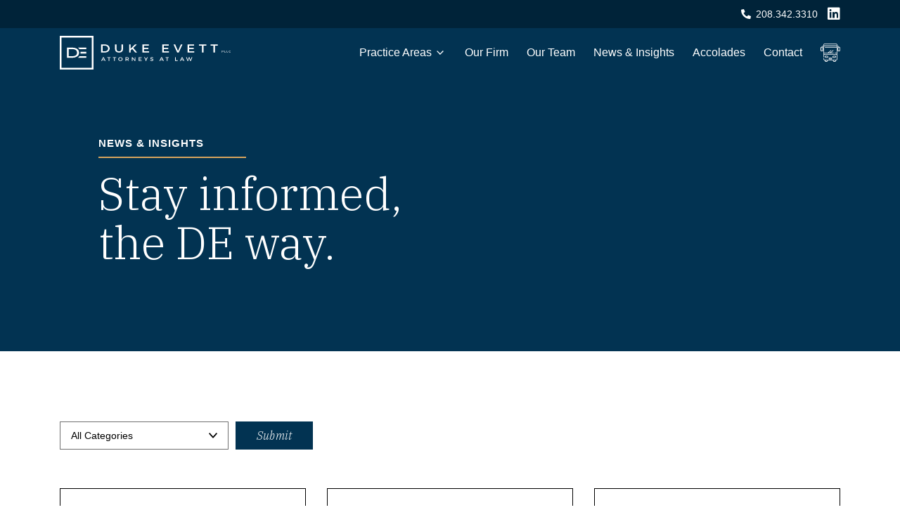

--- FILE ---
content_type: text/html; charset=UTF-8
request_url: https://dukeevett.com/news/page/10/
body_size: 21429
content:
<!doctype html>
<html lang="en-US">
<head>
	<meta charset="UTF-8">
	<meta name="viewport" content="width=device-width, initial-scale=1">
	<link rel="profile" href="https://gmpg.org/xfn/11">

	<!-- css -->
	<link rel="stylesheet" href="https://stackpath.bootstrapcdn.com/bootstrap/4.3.1/css/bootstrap.min.css" integrity="sha384-ggOyR0iXCbMQv3Xipma34MD+dH/1fQ784/j6cY/iJTQUOhcWr7x9JvoRxT2MZw1T" crossorigin="anonymous">
	<link rel="stylesheet" href="https://unpkg.com/flickity@2/dist/flickity.min.css">
	<link rel="stylesheet" type="text/css" href="/wp-content/themes/duke/menu.css">
    <link rel="stylesheet" type="text/css" href="/wp-content/themes/duke/gravity.css">

    <!-- js -->
	<script src="https://code.jquery.com/jquery-3.4.1.js" integrity="sha256-WpOohJOqMqqyKL9FccASB9O0KwACQJpFTUBLTYOVvVU=" crossorigin="anonymous"></script>
	<script src="/wp-content/themes/duke/js/scrollreveal.min.js" type="text/javascript"></script>
	<script src="/wp-content/themes/duke/js/jquery.sticky-sidebar.js" type="text/javascript"></script>
	<script src="https://unpkg.com/flickity@2/dist/flickity.pkgd.min.js"></script>
	<script src="https://kit.fontawesome.com/b472c287de.js" crossorigin="anonymous"></script>
	<script src="/wp-content/themes/duke/js/menu.js" type="text/javascript"></script>
	<script src="https://cdn.jsdelivr.net/npm/vivus@latest/dist/vivus.min.js" type="text/javascript"></script>


	<title>News &#8211; Page 10 &#8211; Duke Evett, PLLC</title>
<meta name='robots' content='max-image-preview:large' />
	<style>img:is([sizes="auto" i], [sizes^="auto," i]) { contain-intrinsic-size: 3000px 1500px }</style>
	<link rel='dns-prefetch' href='//static.addtoany.com' />
<link rel="alternate" type="application/rss+xml" title="Duke Evett, PLLC &raquo; Feed" href="https://dukeevett.com/feed/" />
<link rel="alternate" type="application/rss+xml" title="Duke Evett, PLLC &raquo; Comments Feed" href="https://dukeevett.com/comments/feed/" />
<script type="text/javascript">
/* <![CDATA[ */
window._wpemojiSettings = {"baseUrl":"https:\/\/s.w.org\/images\/core\/emoji\/16.0.1\/72x72\/","ext":".png","svgUrl":"https:\/\/s.w.org\/images\/core\/emoji\/16.0.1\/svg\/","svgExt":".svg","source":{"concatemoji":"https:\/\/dukeevett.com\/wp-includes\/js\/wp-emoji-release.min.js?ver=6.8.3"}};
/*! This file is auto-generated */
!function(s,n){var o,i,e;function c(e){try{var t={supportTests:e,timestamp:(new Date).valueOf()};sessionStorage.setItem(o,JSON.stringify(t))}catch(e){}}function p(e,t,n){e.clearRect(0,0,e.canvas.width,e.canvas.height),e.fillText(t,0,0);var t=new Uint32Array(e.getImageData(0,0,e.canvas.width,e.canvas.height).data),a=(e.clearRect(0,0,e.canvas.width,e.canvas.height),e.fillText(n,0,0),new Uint32Array(e.getImageData(0,0,e.canvas.width,e.canvas.height).data));return t.every(function(e,t){return e===a[t]})}function u(e,t){e.clearRect(0,0,e.canvas.width,e.canvas.height),e.fillText(t,0,0);for(var n=e.getImageData(16,16,1,1),a=0;a<n.data.length;a++)if(0!==n.data[a])return!1;return!0}function f(e,t,n,a){switch(t){case"flag":return n(e,"\ud83c\udff3\ufe0f\u200d\u26a7\ufe0f","\ud83c\udff3\ufe0f\u200b\u26a7\ufe0f")?!1:!n(e,"\ud83c\udde8\ud83c\uddf6","\ud83c\udde8\u200b\ud83c\uddf6")&&!n(e,"\ud83c\udff4\udb40\udc67\udb40\udc62\udb40\udc65\udb40\udc6e\udb40\udc67\udb40\udc7f","\ud83c\udff4\u200b\udb40\udc67\u200b\udb40\udc62\u200b\udb40\udc65\u200b\udb40\udc6e\u200b\udb40\udc67\u200b\udb40\udc7f");case"emoji":return!a(e,"\ud83e\udedf")}return!1}function g(e,t,n,a){var r="undefined"!=typeof WorkerGlobalScope&&self instanceof WorkerGlobalScope?new OffscreenCanvas(300,150):s.createElement("canvas"),o=r.getContext("2d",{willReadFrequently:!0}),i=(o.textBaseline="top",o.font="600 32px Arial",{});return e.forEach(function(e){i[e]=t(o,e,n,a)}),i}function t(e){var t=s.createElement("script");t.src=e,t.defer=!0,s.head.appendChild(t)}"undefined"!=typeof Promise&&(o="wpEmojiSettingsSupports",i=["flag","emoji"],n.supports={everything:!0,everythingExceptFlag:!0},e=new Promise(function(e){s.addEventListener("DOMContentLoaded",e,{once:!0})}),new Promise(function(t){var n=function(){try{var e=JSON.parse(sessionStorage.getItem(o));if("object"==typeof e&&"number"==typeof e.timestamp&&(new Date).valueOf()<e.timestamp+604800&&"object"==typeof e.supportTests)return e.supportTests}catch(e){}return null}();if(!n){if("undefined"!=typeof Worker&&"undefined"!=typeof OffscreenCanvas&&"undefined"!=typeof URL&&URL.createObjectURL&&"undefined"!=typeof Blob)try{var e="postMessage("+g.toString()+"("+[JSON.stringify(i),f.toString(),p.toString(),u.toString()].join(",")+"));",a=new Blob([e],{type:"text/javascript"}),r=new Worker(URL.createObjectURL(a),{name:"wpTestEmojiSupports"});return void(r.onmessage=function(e){c(n=e.data),r.terminate(),t(n)})}catch(e){}c(n=g(i,f,p,u))}t(n)}).then(function(e){for(var t in e)n.supports[t]=e[t],n.supports.everything=n.supports.everything&&n.supports[t],"flag"!==t&&(n.supports.everythingExceptFlag=n.supports.everythingExceptFlag&&n.supports[t]);n.supports.everythingExceptFlag=n.supports.everythingExceptFlag&&!n.supports.flag,n.DOMReady=!1,n.readyCallback=function(){n.DOMReady=!0}}).then(function(){return e}).then(function(){var e;n.supports.everything||(n.readyCallback(),(e=n.source||{}).concatemoji?t(e.concatemoji):e.wpemoji&&e.twemoji&&(t(e.twemoji),t(e.wpemoji)))}))}((window,document),window._wpemojiSettings);
/* ]]> */
</script>
<style id='wp-emoji-styles-inline-css' type='text/css'>

	img.wp-smiley, img.emoji {
		display: inline !important;
		border: none !important;
		box-shadow: none !important;
		height: 1em !important;
		width: 1em !important;
		margin: 0 0.07em !important;
		vertical-align: -0.1em !important;
		background: none !important;
		padding: 0 !important;
	}
</style>
<link rel='stylesheet' id='wp-block-library-css' href='https://dukeevett.com/wp-includes/css/dist/block-library/style.min.css?ver=6.8.3' type='text/css' media='all' />
<style id='classic-theme-styles-inline-css' type='text/css'>
/*! This file is auto-generated */
.wp-block-button__link{color:#fff;background-color:#32373c;border-radius:9999px;box-shadow:none;text-decoration:none;padding:calc(.667em + 2px) calc(1.333em + 2px);font-size:1.125em}.wp-block-file__button{background:#32373c;color:#fff;text-decoration:none}
</style>
<style id='global-styles-inline-css' type='text/css'>
:root{--wp--preset--aspect-ratio--square: 1;--wp--preset--aspect-ratio--4-3: 4/3;--wp--preset--aspect-ratio--3-4: 3/4;--wp--preset--aspect-ratio--3-2: 3/2;--wp--preset--aspect-ratio--2-3: 2/3;--wp--preset--aspect-ratio--16-9: 16/9;--wp--preset--aspect-ratio--9-16: 9/16;--wp--preset--color--black: #000000;--wp--preset--color--cyan-bluish-gray: #abb8c3;--wp--preset--color--white: #ffffff;--wp--preset--color--pale-pink: #f78da7;--wp--preset--color--vivid-red: #cf2e2e;--wp--preset--color--luminous-vivid-orange: #ff6900;--wp--preset--color--luminous-vivid-amber: #fcb900;--wp--preset--color--light-green-cyan: #7bdcb5;--wp--preset--color--vivid-green-cyan: #00d084;--wp--preset--color--pale-cyan-blue: #8ed1fc;--wp--preset--color--vivid-cyan-blue: #0693e3;--wp--preset--color--vivid-purple: #9b51e0;--wp--preset--gradient--vivid-cyan-blue-to-vivid-purple: linear-gradient(135deg,rgba(6,147,227,1) 0%,rgb(155,81,224) 100%);--wp--preset--gradient--light-green-cyan-to-vivid-green-cyan: linear-gradient(135deg,rgb(122,220,180) 0%,rgb(0,208,130) 100%);--wp--preset--gradient--luminous-vivid-amber-to-luminous-vivid-orange: linear-gradient(135deg,rgba(252,185,0,1) 0%,rgba(255,105,0,1) 100%);--wp--preset--gradient--luminous-vivid-orange-to-vivid-red: linear-gradient(135deg,rgba(255,105,0,1) 0%,rgb(207,46,46) 100%);--wp--preset--gradient--very-light-gray-to-cyan-bluish-gray: linear-gradient(135deg,rgb(238,238,238) 0%,rgb(169,184,195) 100%);--wp--preset--gradient--cool-to-warm-spectrum: linear-gradient(135deg,rgb(74,234,220) 0%,rgb(151,120,209) 20%,rgb(207,42,186) 40%,rgb(238,44,130) 60%,rgb(251,105,98) 80%,rgb(254,248,76) 100%);--wp--preset--gradient--blush-light-purple: linear-gradient(135deg,rgb(255,206,236) 0%,rgb(152,150,240) 100%);--wp--preset--gradient--blush-bordeaux: linear-gradient(135deg,rgb(254,205,165) 0%,rgb(254,45,45) 50%,rgb(107,0,62) 100%);--wp--preset--gradient--luminous-dusk: linear-gradient(135deg,rgb(255,203,112) 0%,rgb(199,81,192) 50%,rgb(65,88,208) 100%);--wp--preset--gradient--pale-ocean: linear-gradient(135deg,rgb(255,245,203) 0%,rgb(182,227,212) 50%,rgb(51,167,181) 100%);--wp--preset--gradient--electric-grass: linear-gradient(135deg,rgb(202,248,128) 0%,rgb(113,206,126) 100%);--wp--preset--gradient--midnight: linear-gradient(135deg,rgb(2,3,129) 0%,rgb(40,116,252) 100%);--wp--preset--font-size--small: 13px;--wp--preset--font-size--medium: 20px;--wp--preset--font-size--large: 36px;--wp--preset--font-size--x-large: 42px;--wp--preset--spacing--20: 0.44rem;--wp--preset--spacing--30: 0.67rem;--wp--preset--spacing--40: 1rem;--wp--preset--spacing--50: 1.5rem;--wp--preset--spacing--60: 2.25rem;--wp--preset--spacing--70: 3.38rem;--wp--preset--spacing--80: 5.06rem;--wp--preset--shadow--natural: 6px 6px 9px rgba(0, 0, 0, 0.2);--wp--preset--shadow--deep: 12px 12px 50px rgba(0, 0, 0, 0.4);--wp--preset--shadow--sharp: 6px 6px 0px rgba(0, 0, 0, 0.2);--wp--preset--shadow--outlined: 6px 6px 0px -3px rgba(255, 255, 255, 1), 6px 6px rgba(0, 0, 0, 1);--wp--preset--shadow--crisp: 6px 6px 0px rgba(0, 0, 0, 1);}:where(.is-layout-flex){gap: 0.5em;}:where(.is-layout-grid){gap: 0.5em;}body .is-layout-flex{display: flex;}.is-layout-flex{flex-wrap: wrap;align-items: center;}.is-layout-flex > :is(*, div){margin: 0;}body .is-layout-grid{display: grid;}.is-layout-grid > :is(*, div){margin: 0;}:where(.wp-block-columns.is-layout-flex){gap: 2em;}:where(.wp-block-columns.is-layout-grid){gap: 2em;}:where(.wp-block-post-template.is-layout-flex){gap: 1.25em;}:where(.wp-block-post-template.is-layout-grid){gap: 1.25em;}.has-black-color{color: var(--wp--preset--color--black) !important;}.has-cyan-bluish-gray-color{color: var(--wp--preset--color--cyan-bluish-gray) !important;}.has-white-color{color: var(--wp--preset--color--white) !important;}.has-pale-pink-color{color: var(--wp--preset--color--pale-pink) !important;}.has-vivid-red-color{color: var(--wp--preset--color--vivid-red) !important;}.has-luminous-vivid-orange-color{color: var(--wp--preset--color--luminous-vivid-orange) !important;}.has-luminous-vivid-amber-color{color: var(--wp--preset--color--luminous-vivid-amber) !important;}.has-light-green-cyan-color{color: var(--wp--preset--color--light-green-cyan) !important;}.has-vivid-green-cyan-color{color: var(--wp--preset--color--vivid-green-cyan) !important;}.has-pale-cyan-blue-color{color: var(--wp--preset--color--pale-cyan-blue) !important;}.has-vivid-cyan-blue-color{color: var(--wp--preset--color--vivid-cyan-blue) !important;}.has-vivid-purple-color{color: var(--wp--preset--color--vivid-purple) !important;}.has-black-background-color{background-color: var(--wp--preset--color--black) !important;}.has-cyan-bluish-gray-background-color{background-color: var(--wp--preset--color--cyan-bluish-gray) !important;}.has-white-background-color{background-color: var(--wp--preset--color--white) !important;}.has-pale-pink-background-color{background-color: var(--wp--preset--color--pale-pink) !important;}.has-vivid-red-background-color{background-color: var(--wp--preset--color--vivid-red) !important;}.has-luminous-vivid-orange-background-color{background-color: var(--wp--preset--color--luminous-vivid-orange) !important;}.has-luminous-vivid-amber-background-color{background-color: var(--wp--preset--color--luminous-vivid-amber) !important;}.has-light-green-cyan-background-color{background-color: var(--wp--preset--color--light-green-cyan) !important;}.has-vivid-green-cyan-background-color{background-color: var(--wp--preset--color--vivid-green-cyan) !important;}.has-pale-cyan-blue-background-color{background-color: var(--wp--preset--color--pale-cyan-blue) !important;}.has-vivid-cyan-blue-background-color{background-color: var(--wp--preset--color--vivid-cyan-blue) !important;}.has-vivid-purple-background-color{background-color: var(--wp--preset--color--vivid-purple) !important;}.has-black-border-color{border-color: var(--wp--preset--color--black) !important;}.has-cyan-bluish-gray-border-color{border-color: var(--wp--preset--color--cyan-bluish-gray) !important;}.has-white-border-color{border-color: var(--wp--preset--color--white) !important;}.has-pale-pink-border-color{border-color: var(--wp--preset--color--pale-pink) !important;}.has-vivid-red-border-color{border-color: var(--wp--preset--color--vivid-red) !important;}.has-luminous-vivid-orange-border-color{border-color: var(--wp--preset--color--luminous-vivid-orange) !important;}.has-luminous-vivid-amber-border-color{border-color: var(--wp--preset--color--luminous-vivid-amber) !important;}.has-light-green-cyan-border-color{border-color: var(--wp--preset--color--light-green-cyan) !important;}.has-vivid-green-cyan-border-color{border-color: var(--wp--preset--color--vivid-green-cyan) !important;}.has-pale-cyan-blue-border-color{border-color: var(--wp--preset--color--pale-cyan-blue) !important;}.has-vivid-cyan-blue-border-color{border-color: var(--wp--preset--color--vivid-cyan-blue) !important;}.has-vivid-purple-border-color{border-color: var(--wp--preset--color--vivid-purple) !important;}.has-vivid-cyan-blue-to-vivid-purple-gradient-background{background: var(--wp--preset--gradient--vivid-cyan-blue-to-vivid-purple) !important;}.has-light-green-cyan-to-vivid-green-cyan-gradient-background{background: var(--wp--preset--gradient--light-green-cyan-to-vivid-green-cyan) !important;}.has-luminous-vivid-amber-to-luminous-vivid-orange-gradient-background{background: var(--wp--preset--gradient--luminous-vivid-amber-to-luminous-vivid-orange) !important;}.has-luminous-vivid-orange-to-vivid-red-gradient-background{background: var(--wp--preset--gradient--luminous-vivid-orange-to-vivid-red) !important;}.has-very-light-gray-to-cyan-bluish-gray-gradient-background{background: var(--wp--preset--gradient--very-light-gray-to-cyan-bluish-gray) !important;}.has-cool-to-warm-spectrum-gradient-background{background: var(--wp--preset--gradient--cool-to-warm-spectrum) !important;}.has-blush-light-purple-gradient-background{background: var(--wp--preset--gradient--blush-light-purple) !important;}.has-blush-bordeaux-gradient-background{background: var(--wp--preset--gradient--blush-bordeaux) !important;}.has-luminous-dusk-gradient-background{background: var(--wp--preset--gradient--luminous-dusk) !important;}.has-pale-ocean-gradient-background{background: var(--wp--preset--gradient--pale-ocean) !important;}.has-electric-grass-gradient-background{background: var(--wp--preset--gradient--electric-grass) !important;}.has-midnight-gradient-background{background: var(--wp--preset--gradient--midnight) !important;}.has-small-font-size{font-size: var(--wp--preset--font-size--small) !important;}.has-medium-font-size{font-size: var(--wp--preset--font-size--medium) !important;}.has-large-font-size{font-size: var(--wp--preset--font-size--large) !important;}.has-x-large-font-size{font-size: var(--wp--preset--font-size--x-large) !important;}
:where(.wp-block-post-template.is-layout-flex){gap: 1.25em;}:where(.wp-block-post-template.is-layout-grid){gap: 1.25em;}
:where(.wp-block-columns.is-layout-flex){gap: 2em;}:where(.wp-block-columns.is-layout-grid){gap: 2em;}
:root :where(.wp-block-pullquote){font-size: 1.5em;line-height: 1.6;}
</style>
<link rel='stylesheet' id='searchandfilter-css' href='https://dukeevett.com/wp-content/plugins/search-filter/style.css?ver=1' type='text/css' media='all' />
<link rel='stylesheet' id='wp-components-css' href='https://dukeevett.com/wp-includes/css/dist/components/style.min.css?ver=6.8.3' type='text/css' media='all' />
<link rel='stylesheet' id='godaddy-styles-css' href='https://dukeevett.com/wp-content/mu-plugins/vendor/wpex/godaddy-launch/includes/Dependencies/GoDaddy/Styles/build/latest.css?ver=2.0.2' type='text/css' media='all' />
<link rel='stylesheet' id='duke-style-css' href='https://dukeevett.com/wp-content/themes/duke/style.css?ver=6.8.3' type='text/css' media='all' />
<link rel='stylesheet' id='addtoany-css' href='https://dukeevett.com/wp-content/plugins/add-to-any/addtoany.min.css?ver=1.16' type='text/css' media='all' />
<link rel='stylesheet' id='page-transition-animsition-css' href='https://dukeevett.com/wp-content/plugins/page-transition/css/animsition.min.css?ver=1.3' type='text/css' media='all' />
<script type="text/javascript" src="https://dukeevett.com/wp-includes/js/jquery/jquery.min.js?ver=3.7.1" id="jquery-core-js"></script>
<script type="text/javascript" src="https://dukeevett.com/wp-includes/js/jquery/jquery-migrate.min.js?ver=3.4.1" id="jquery-migrate-js"></script>
<script type="text/javascript" id="addtoany-core-js-before">
/* <![CDATA[ */
window.a2a_config=window.a2a_config||{};a2a_config.callbacks=[];a2a_config.overlays=[];a2a_config.templates={};
a2a_config.icon_color="transparent,#0a0000";
/* ]]> */
</script>
<script type="text/javascript" defer src="https://static.addtoany.com/menu/page.js" id="addtoany-core-js"></script>
<script type="text/javascript" defer src="https://dukeevett.com/wp-content/plugins/add-to-any/addtoany.min.js?ver=1.1" id="addtoany-jquery-js"></script>
<script type="text/javascript" id="equal-height-columns-js-extra">
/* <![CDATA[ */
var equalHeightColumnElements = {"element-groups":{"1":{"selector":"#logo-slider .equal","breakpoint":0},"2":{"selector":"#content-with-slider .equal","breakpoint":768},"3":{"selector":"#logo-grid .logo .inner","breakpoint":768}}};
/* ]]> */
</script>
<script type="text/javascript" src="https://dukeevett.com/wp-content/plugins/equal-height-columns/public/js/equal-height-columns-public.js?ver=1.2.1" id="equal-height-columns-js"></script>
<script type="text/javascript" src="https://dukeevett.com/wp-content/plugins/page-transition/js/jquery.animsition.min.js?ver=1.3" id="page-transition-animsition-script-js"></script>
<link rel="https://api.w.org/" href="https://dukeevett.com/wp-json/" /><link rel="EditURI" type="application/rsd+xml" title="RSD" href="https://dukeevett.com/xmlrpc.php?rsd" />
		<script type="text/javascript">
		jQuery( document ).ready( function($) {
			$('.animsition').animsition({
				inClass : 'fade-in',
				outClass : 'fade-out',
				inDuration : 1000,
				outDuration : 800,
				loading : false,
				touchSupport: false,
				linkElement: '.animsition-link, a[href]:not([target="_blank"]):not([href^="https://dukeevett.com/news/page/10/#"]):not([href^="#"]):not([href*="javascript"]):not([href*=".jpg"]):not([href*=".jpeg"]):not([href*=".gif"]):not([href*=".png"]):not([href*=".mov"]):not([href*=".swf"]):not([href*=".mp4"]):not([href*=".flv"]):not([href*=".avi"]):not([href*=".mp3"]):not([href^="mailto:"]):not([class="no-animation"])'
			});
		});
		</script>
		<style type="text/css">.recentcomments a{display:inline !important;padding:0 !important;margin:0 !important;}</style><link rel="icon" href="https://dukeevett.com/wp-content/uploads/2020/05/cropped-favicon-32x32.png" sizes="32x32" />
<link rel="icon" href="https://dukeevett.com/wp-content/uploads/2020/05/cropped-favicon-192x192.png" sizes="192x192" />
<link rel="apple-touch-icon" href="https://dukeevett.com/wp-content/uploads/2020/05/cropped-favicon-180x180.png" />
<meta name="msapplication-TileImage" content="https://dukeevett.com/wp-content/uploads/2020/05/cropped-favicon-270x270.png" />
</head>

<body class="blog paged paged-10 wp-theme-duke hfeed animsition">

<div id="load-anim">
	<svg id="ecnx2xe3cjll1" xmlns="http://www.w3.org/2000/svg" xmlns:xlink="http://www.w3.org/1999/xlink" viewBox="0 0 45.930000 45.930000" shape-rendering="geometricPrecision" text-rendering="geometricPrecision" width="45.930000" height="45.930000"><line id="ecnx2xe3cjll2" x1="24.960000" y1="22.970000" x2="35.310000" y2="22.970000" fill="none" stroke="rgb(9,51,82)" stroke-width="2" stroke-miterlimit="10" stroke-dashoffset="10.350000" stroke-dasharray="10.350000"/><line id="ecnx2xe3cjll3" x1="17.930000" y1="28.740000" x2="35.310000" y2="28.740000" fill="none" stroke="rgb(9,51,82)" stroke-width="2" stroke-miterlimit="10" stroke-dashoffset="17.380000" stroke-dasharray="17.380000"/><line id="ecnx2xe3cjll4" x1="17.930000" y1="17.190000" x2="35.310000" y2="17.190000" transform="matrix(1 0 0 1 0 -0.00313635000000)" fill="none" stroke="rgb(9,51,82)" stroke-width="2" stroke-miterlimit="10" stroke-dashoffset="17.380000" stroke-dasharray="17.380000"/><path id="ecnx2xe3cjll5" d="M8.250000,14.450000L17.660000,14.450000C17.660000,14.450000,27.930000,14,27.930000,22.890000C27.930000,31.780000,17.660000,31.320000,17.660000,31.320000L8.250000,31.320000Z" fill="rgb(255,255,255)" stroke="none" stroke-width="1"/><path id="ecnx2xe3cjll6" d="M11.500000,17.190000L17.930000,17.190000C17.930000,17.190000,24.930000,16.860000,24.930000,22.970000C24.930000,29.080000,17.930000,28.740000,17.930000,28.740000L11.500000,28.740000Z" fill="none" stroke="rgb(9,51,82)" stroke-width="2" stroke-linecap="square" stroke-miterlimit="10" stroke-dashoffset="44.950000" stroke-dasharray="44.950000"/><rect id="ecnx2xe3cjll7" width="42.640000" height="42.640000" rx="0" ry="0" transform="matrix(1 0 0 1 1.65000000000000 1.65000000000000)" fill="none" stroke="rgb(9,51,82)" stroke-width="2" stroke-miterlimit="10" stroke-dashoffset="170.560000" stroke-dasharray="170.560000"/><script>!function(t,n){"object"==typeof exports&&"undefined"!=typeof module?module.exports=n():"function"==typeof define&&define.amd?define(n):(t=t||self).__SVGATOR_PLAYER__=n()}(this,(function(){"use strict";function t(n){return(t="function"==typeof Symbol&&"symbol"==typeof Symbol.iterator?function(t){return typeof t}:function(t){return t&&"function"==typeof Symbol&&t.constructor===Symbol&&t!==Symbol.prototype?"symbol":typeof t})(n)}function n(t,n){if(!(t instanceof n))throw new TypeError("Cannot call a class as a function")}function r(t,n){for(var r=0;r&#60;n.length;r++){var e=n&#91;r&#93;;e.enumerable=e.enumerable||!1,e.configurable=!0,"value"in e&&(e.writable=!0),Object.defineProperty(t,e.key,e)}}function e(t,n,e){return n&&r(t.prototype,n),e&&r(t,e),t}var i=1e-5,u=Math.abs;function o(t){return t}function a(t,n,r){var e=1-r;return 3*r*e*(t*e+n*r)+r*r*r}function l(){var t=arguments.length&#62;0&&void 0!==arguments&#91;0&#93;?arguments&#91;0&#93;:0,n=arguments.length&#62;1&&void 0!==arguments&#91;1&#93;?arguments&#91;1&#93;:0,r=arguments.length&#62;2&&void 0!==arguments&#91;2&#93;?arguments&#91;2&#93;:1,e=arguments.length&#62;3&&void 0!==arguments&#91;3&#93;?arguments&#91;3&#93;:1;return t&#60;0||t&#62;1||r&#60;0||r&#62;1?null:u(t-n)&#60;=i&&u(r-e)&#60;=i?o:function(o){if(o&#60;=0)return t&#62;0?o*n/t:0===n&&r&#62;0?o*e/r:0;if(o&#62;=1)return r&#60;1?1+(o-1)*(e-1)/(r-1):1===r&&t&#60;1?1+(o-1)*(n-1)/(t-1):1;for(var l,f=0,s=1;f&#60;s;){var c=a(t,r,l=(f+s)/2);if(u(o-c)&#60;i)break;c&#60;o?f=l:s=l}return a(n,e,l)}}function f(){return 1}function s(t){return 1===t?1:0}function c(){var t=arguments.length&#62;0&&void 0!==arguments&#91;0&#93;?arguments&#91;0&#93;:1,n=arguments.length&#62;1&&void 0!==arguments&#91;1&#93;?arguments&#91;1&#93;:0;if(1===t){if(0===n)return s;if(1===n)return f}var r=1/t;return function(t){return t&#62;=1?1:(t+=n*r)-t%r}}function v(t){var n=arguments.length&#62;1&&void 0!==arguments&#91;1&#93;?arguments&#91;1&#93;:2;if(Number.isInteger(t))return t;var r=Math.pow(10,n);return Math.round(t*r)/r}var h=Math.PI/180;function y(t,n,r){return t&#62;=.5?r:n}function d(t,n,r){return 0===t||n===r?n:t*(r-n)+n}function g(t,n,r){var e=d(t,n,r);return e&#60;=0?0:e}function m(t,n,r){return 0===t?n:1===t?r:{x:d(t,n.x,r.x),y:d(t,n.y,r.y)}}function p(t,n,r){return 0===t?n:1===t?r:{x:g(t,n.x,r.x),y:g(t,n.y,r.y)}}function b(t,n,r){var e=function(t,n,r){return Math.round(d(t,n,r))}(t,n,r);return e&#60;=0?0:e&#62;=255?255:e}function w(t,n,r){return 0===t?n:1===t?r:{r:b(t,n.r,r.r),g:b(t,n.g,r.g),b:b(t,n.b,r.b),a:d(t,null==n.a?1:n.a,null==r.a?1:r.a)}}function A(t,n,r){if(0===t)return n;if(1===t)return r;var e=n.length;if(e!==r.length)return y(t,n,r);for(var i=&#91;&#93;,u=0;u&#60;e;u++)i.push(w(t,n&#91;u&#93;,r&#91;u&#93;));return i}function x(t,n,r){var e=n.length;if(e!==r.length)return y(t,n,r);for(var i=new Array(e),u=0;u&#60;e;u++)i&#91;u&#93;=d(t,n&#91;u&#93;,r&#91;u&#93;);return i}function k(t,n){for(var r=&#91;&#93;,e=0;e&#60;t;e++)r.push(n);return r}function S(t,n){if(--n&#60;=0)return t;var r=(t=Object.assign(&#91;&#93;,t)).length;do{for(var e=0;e&#60;r;e++)t.push(t&#91;e&#93;)}while(--n&#62;0);return t}var _=6,M=/\.0+$/g;function I(t){return Number.isInteger(t)?t+"":t.toFixed(_).replace(M,"")}function E(t){var n=arguments.length&#62;1&&void 0!==arguments&#91;1&#93;?arguments&#91;1&#93;:" ";return t&&t.length?t.map(I).join(n):""}function F(t){return I(t.x)+","+I(t.y)}function B(t){return t?null==t.a||t.a&#62;=1?"rgb("+t.r+","+t.g+","+t.b+")":"rgba("+t.r+","+t.g+","+t.b+","+t.a+")":"transparent"}var j={f:null,i:p,u:function(t,n){return function(r){var e=n(r);t.setAttribute("rx",I(e.x)),t.setAttribute("ry",I(e.y))}}},q={f:null,i:function(t,n,r){return 0===t?n:1===t?r:{width:g(t,n.width,r.width),height:g(t,n.height,r.height)}},u:function(t,n){return function(r){var e=n(r);t.setAttribute("width",I(e.width)),t.setAttribute("height",I(e.height))}}},P=Math.sin,O=Math.cos,z=Math.acos,L=Math.asin,C=Math.tan,R=Math.atan2,T=Math.PI/180,V=180/Math.PI,D=Math.sqrt,N=function(){function t(){var r=arguments.length&#62;0&&void 0!==arguments&#91;0&#93;?arguments&#91;0&#93;:1,e=arguments.length&#62;1&&void 0!==arguments&#91;1&#93;?arguments&#91;1&#93;:0,i=arguments.length&#62;2&&void 0!==arguments&#91;2&#93;?arguments&#91;2&#93;:0,u=arguments.length&#62;3&&void 0!==arguments&#91;3&#93;?arguments&#91;3&#93;:1,o=arguments.length&#62;4&&void 0!==arguments&#91;4&#93;?arguments&#91;4&#93;:0,a=arguments.length&#62;5&&void 0!==arguments&#91;5&#93;?arguments&#91;5&#93;:0;n(this,t),this.m=&#91;r,e,i,u,o,a&#93;,this.i=null,this.w=null,this.s=null}return e(t,&#91;{key:"point",value:function(t,n){var r=this.m;return{x:r&#91;0&#93;*t+r&#91;2&#93;*n+r&#91;4&#93;,y:r&#91;1&#93;*t+r&#91;3&#93;*n+r&#91;5&#93;}}},{key:"translateSelf",value:function(){var t=arguments.length&#62;0&&void 0!==arguments&#91;0&#93;?arguments&#91;0&#93;:0,n=arguments.length&#62;1&&void 0!==arguments&#91;1&#93;?arguments&#91;1&#93;:0;if(!t&&!n)return this;var r=this.m;return r&#91;4&#93;+=r&#91;0&#93;*t+r&#91;2&#93;*n,r&#91;5&#93;+=r&#91;1&#93;*t+r&#91;3&#93;*n,this.w=this.s=this.i=null,this}},{key:"rotateSelf",value:function(){var t=arguments.length&#62;0&&void 0!==arguments&#91;0&#93;?arguments&#91;0&#93;:0;if(t%=360){var n=P(t*=T),r=O(t),e=this.m,i=e&#91;0&#93;,u=e&#91;1&#93;;e&#91;0&#93;=i*r+e&#91;2&#93;*n,e&#91;1&#93;=u*r+e&#91;3&#93;*n,e&#91;2&#93;=e&#91;2&#93;*r-i*n,e&#91;3&#93;=e&#91;3&#93;*r-u*n,this.w=this.s=this.i=null}return this}},{key:"scaleSelf",value:function(){var t=arguments.length&#62;0&&void 0!==arguments&#91;0&#93;?arguments&#91;0&#93;:1,n=arguments.length&#62;1&&void 0!==arguments&#91;1&#93;?arguments&#91;1&#93;:1;if(1!==t||1!==n){var r=this.m;r&#91;0&#93;*=t,r&#91;1&#93;*=t,r&#91;2&#93;*=n,r&#91;3&#93;*=n,this.w=this.s=this.i=null}return this}},{key:"skewSelf",value:function(t,n){if(n%=360,(t%=360)||n){var r=this.m,e=r&#91;0&#93;,i=r&#91;1&#93;,u=r&#91;2&#93;,o=r&#91;3&#93;;t&&(t=C(t*T),r&#91;2&#93;+=e*t,r&#91;3&#93;+=i*t),n&&(n=C(n*T),r&#91;0&#93;+=u*n,r&#91;1&#93;+=o*n),this.w=this.s=this.i=null}return this}},{key:"resetSelf",value:function(){var t=arguments.length&#62;0&&void 0!==arguments&#91;0&#93;?arguments&#91;0&#93;:1,n=arguments.length&#62;1&&void 0!==arguments&#91;1&#93;?arguments&#91;1&#93;:0,r=arguments.length&#62;2&&void 0!==arguments&#91;2&#93;?arguments&#91;2&#93;:0,e=arguments.length&#62;3&&void 0!==arguments&#91;3&#93;?arguments&#91;3&#93;:1,i=arguments.length&#62;4&&void 0!==arguments&#91;4&#93;?arguments&#91;4&#93;:0,u=arguments.length&#62;5&&void 0!==arguments&#91;5&#93;?arguments&#91;5&#93;:0,o=this.m;return o&#91;0&#93;=t,o&#91;1&#93;=n,o&#91;2&#93;=r,o&#91;3&#93;=e,o&#91;4&#93;=i,o&#91;5&#93;=u,this.w=this.s=this.i=null,this}},{key:"recomposeSelf",value:function(){var t=arguments.length&#62;0&&void 0!==arguments&#91;0&#93;?arguments&#91;0&#93;:null,n=arguments.length&#62;1&&void 0!==arguments&#91;1&#93;?arguments&#91;1&#93;:null,r=arguments.length&#62;2&&void 0!==arguments&#91;2&#93;?arguments&#91;2&#93;:null,e=arguments.length&#62;3&&void 0!==arguments&#91;3&#93;?arguments&#91;3&#93;:null,i=arguments.length&#62;4&&void 0!==arguments&#91;4&#93;?arguments&#91;4&#93;:null;return this.isIdentity||this.resetSelf(),t&&(t.x||t.y)&&this.translateSelf(t.x,t.y),n&&this.rotateSelf(n),r&&(r.x&&this.skewSelf(r.x,0),r.y&&this.skewSelf(0,r.y)),!e||1===e.x&&1===e.y||this.scaleSelf(e.x,e.y),i&&(i.x||i.y)&&this.translateSelf(i.x,i.y),this}},{key:"decompose",value:function(){var t=arguments.length&#62;0&&void 0!==arguments&#91;0&#93;?arguments&#91;0&#93;:0,n=arguments.length&#62;1&&void 0!==arguments&#91;1&#93;?arguments&#91;1&#93;:0,r=this.m,e=r&#91;0&#93;*r&#91;0&#93;+r&#91;1&#93;*r&#91;1&#93;,i=&#91;&#91;r&#91;0&#93;,r&#91;1&#93;&#93;,&#91;r&#91;2&#93;,r&#91;3&#93;&#93;&#93;,u=D(e);if(0===u)return{origin:{x:r&#91;4&#93;,y:r&#91;5&#93;},translate:{x:t,y:n},scale:{x:0,y:0},skew:{x:0,y:0},rotate:0};i&#91;0&#93;&#91;0&#93;/=u,i&#91;0&#93;&#91;1&#93;/=u;var o=r&#91;0&#93;*r&#91;3&#93;-r&#91;1&#93;*r&#91;2&#93;&#60;0;o&&(u=-u);var a=i&#91;0&#93;&#91;0&#93;*i&#91;1&#93;&#91;0&#93;+i&#91;0&#93;&#91;1&#93;*i&#91;1&#93;&#91;1&#93;;i&#91;1&#93;&#91;0&#93;-=i&#91;0&#93;&#91;0&#93;*a,i&#91;1&#93;&#91;1&#93;-=i&#91;0&#93;&#91;1&#93;*a;var l=D(i&#91;1&#93;&#91;0&#93;*i&#91;1&#93;&#91;0&#93;+i&#91;1&#93;&#91;1&#93;*i&#91;1&#93;&#91;1&#93;);if(0===l)return{origin:{x:r&#91;4&#93;,y:r&#91;5&#93;},translate:{x:t,y:n},scale:{x:u,y:0},skew:{x:0,y:0},rotate:0};i&#91;1&#93;&#91;0&#93;/=l,i&#91;1&#93;&#91;1&#93;/=l,a/=l;var f=0;return i&#91;1&#93;&#91;1&#93;&#60;0?(f=z(i&#91;1&#93;&#91;1&#93;)*V,i&#91;0&#93;&#91;1&#93;&#60;0&&(f=360-f)):f=L(i&#91;0&#93;&#91;1&#93;)*V,o&&(f=-f),a=R(a,D(i&#91;0&#93;&#91;0&#93;*i&#91;0&#93;&#91;0&#93;+i&#91;0&#93;&#91;1&#93;*i&#91;0&#93;&#91;1&#93;))*V,{origin:{x:r&#91;4&#93;,y:r&#91;5&#93;},translate:{x:t,y:n},scale:{x:u,y:l},skew:{x:a,y:0},rotate:f}}},{key:"toString",value:function(){return null===this.s&&(this.s="matrix("+this.m.map($).join(" ")+")"),this.s}},{key:"determinant",get:function(){var t=this.m;return t&#91;0&#93;*t&#91;3&#93;-t&#91;1&#93;*t&#91;2&#93;}},{key:"isIdentity",get:function(){if(null===this.i){var t=this.m;this.i=1===t&#91;0&#93;&&0===t&#91;1&#93;&&0===t&#91;2&#93;&&1===t&#91;3&#93;&&0===t&#91;4&#93;&&0===t&#91;5&#93;}return this.i}}&#93;),t}(),G=/\.0+$/;function $(t){return Number.isInteger(t)?t:t.toFixed(14).replace(G,"")}Object.freeze({M:2,L:2,Z:0,H:1,V:1,C:6,Q:4,T:2,S:4,A:7});function H(t,n,r){return t+(n-t)*r}function Q(t,n,r){var e=arguments.length&#62;3&&void 0!==arguments&#91;3&#93;&&arguments&#91;3&#93;,i={x:H(t.x,n.x,r),y:H(t.y,n.y,r)};return e&&(i.a=function(t,n){return Math.atan2(n.y-t.y,n.x-t.x)}(t,n)),i}function U(t,n,r,e){var i=1-e;return i*i*t+2*i*e*n+e*e*r}function Y(t,n,r,e){return 2*(1-e)*(n-t)+2*e*(r-n)}function Z(t,n,r,e){var i=arguments.length&#62;4&&void 0!==arguments&#91;4&#93;&&arguments&#91;4&#93;,u={x:U(t.x,n.x,r.x,e),y:U(t.y,n.y,r.y,e)};return i&&(u.a=function(t,n,r,e){return Math.atan2(Y(t.y,n.y,r.y,e),Y(t.x,n.x,r.x,e))}(t,n,r,e)),u}function J(t,n,r,e,i){var u=i*i;return i*u*(e-t+3*(n-r))+3*u*(t+r-2*n)+3*i*(n-t)+t}function K(t,n,r,e,i){var u=1-i;return 3*(u*u*(n-t)+2*u*i*(r-n)+i*i*(e-r))}function W(t,n,r,e,i){var u=arguments.length&#62;5&&void 0!==arguments&#91;5&#93;&&arguments&#91;5&#93;,o={x:J(t.x,n.x,r.x,e.x,i),y:J(t.y,n.y,r.y,e.y,i)};return u&&(o.a=function(t,n,r,e,i){return Math.atan2(K(t.y,n.y,r.y,e.y,i),K(t.x,n.x,r.x,e.x,i))}(t,n,r,e,i)),o}function X(t,n,r){var e,i=arguments.length&#62;3&&void 0!==arguments&#91;3&#93;&&arguments&#91;3&#93;;if(nt(n)){if(null!=(e=r).start&&!nt(e))return Z(n,r.start,r,t,i)}else if(nt(r)){if(n.end)return Z(n,n.end,r,t,i)}else{if(n.end)return r.start?W(n,n.end,r.start,r,t,i):Z(n,n.end,r,t,i);if(r.start)return Z(n,r.start,r,t,i)}return Q(n,r,t,i)}function tt(t,n,r){var e=X(t,n,r,!0);return e.a=function(t){return arguments.length&#62;1&&void 0!==arguments&#91;1&#93;&&arguments&#91;1&#93;?t+Math.PI:t}(e.a)/h,e}function nt(t){return!t.type||"corner"===t.type}var rt=new N;var et={f:function(t){return t?t.join(" "):""},i:function(n,r,e){if(0===n)return r;if(1===n)return e;var i=r.length;if(i!==e.length)return y(n,r,e);for(var u,o=new Array(i),a=0;a&#60;i;a++){if((u=t(r&#91;a&#93;))!==t(e&#91;a&#93;))return y(n,r,e);if("number"===u)o&#91;a&#93;=d(n,r&#91;a&#93;,e&#91;a&#93;);else{if(r&#91;a&#93;!==e&#91;a&#93;)return y(n,r,e);o&#91;a&#93;=r&#91;a&#93;}}return o}},it={f:null,i:x,u:function(t,n){return function(r){var e=n(r);t.setAttribute("x1",I(e&#91;0&#93;)),t.setAttribute("y1",I(e&#91;1&#93;)),t.setAttribute("x2",I(e&#91;2&#93;)),t.setAttribute("y2",I(e&#91;3&#93;))}}},ut={f:I,i:d},ot={f:I,i:function(t,n,r){var e=d(t,n,r);return e&#60;=0?0:e&#62;=1?1:e}},at={f:E,i:function(t,n,r){var e,i,u,o=n.length,a=r.length;if(o!==a)if(0===o)n=k(o=a,0);else if(0===a)a=o,r=k(o,0);else{var l=(u=(e=o)*(i=a)/function(t,n){for(var r;n;)r=n,n=t%n,t=r;return t||1}(e,i))&#60;0?-u:u;n=S(n,Math.floor(l/o)),r=S(r,Math.floor(l/a)),o=a=l}for(var f=&#91;&#93;,s=0;s&#60;o;s++)f.push(v(g(t,n&#91;s&#93;,r&#91;s&#93;),6));return f}};function lt(t,n,r,e,i,u,o,a){return n=function(t,n,r){for(var e,i,u,o=t.length-1,a={},l=0;l&#60;=o;l++)(e=t&#91;l&#93;).e&&(e.e=n(e.e)),e.v&&"g"===(i=e.v).t&&i.r&&(u=r.getElementById(i.r))&&(a&#91;i.r&#93;=u.querySelectorAll("stop"));return a}(t,e,a),function(e){var i,u=r(e,t,ft);return u?"c"===u.t?B(u.v):"g"===u.t?(n&#91;u.r&#93;&&function(t,n){for(var r=0,e=t.length;r&#60;e;r++)t&#91;r&#93;.setAttribute("stop-color",B(n&#91;r&#93;))}(n&#91;u.r&#93;,u.v),(i=u.r)?"url(#"+i+")":"none"):"none":"none"}}function ft(t,n,r){if(0===t)return n;if(1===t)return r;if(n&&r){var e=n.t;if(e===r.t)switch(n.t){case"c":return{t:e,v:w(t,n.v,r.v)};case"g":if(n.r===r.r)return{t:e,v:A(t,n.v,r.v),r:n.r}}}return y(t,n,r)}var st={blur:p,brightness:g,contrast:g,"drop-shadow":function(t,n,r){return 0===t?n:1===t?r:{blur:p(t,n.blur,r.blur),offset:m(t,n.offset,r.offset),color:w(t,n.color,r.color)}},grayscale:g,"hue-rotate":d,invert:g,opacity:g,saturate:g,sepia:g};function ct(t,n,r){if(0===t)return n;if(1===t)return r;var e=n.length;if(e!==r.length)return y(t,n,r);for(var i,u=&#91;&#93;,o=0;o&#60;e;o++){if(n&#91;o&#93;.type!==r&#91;o&#93;.type)return n;if(!(i=st&#91;n&#91;o&#93;.type&#93;))return y(t,n,r);u.push({type:n.type,value:i(t,n&#91;o&#93;.value,r&#91;o&#93;.value)})}return u}var vt={blur:function(t){return t?function(n){t.setAttribute("stdDeviation",F(n))}:null},brightness:function(t,n,r){return(t=yt(r,n))?function(n){n=I(n),t.map((function(t){return t.setAttribute("slope",n)}))}:null},contrast:function(t,n,r){return(t=yt(r,n))?function(n){var r=I((1-n)/2);n=I(n),t.map((function(t){t.setAttribute("slope",n),t.setAttribute("intercept",r)}))}:null},"drop-shadow":function(t,n,r){var e=r.getElementById(n+"-blur");if(!e)return null;var i=r.getElementById(n+"-offset");if(!i)return null;var u=r.getElementById(n+"-flood");return u?function(t){e.setAttribute("stdDeviation",F(t.blur)),i.setAttribute("dx",I(t.offset.x)),i.setAttribute("dy",I(t.offset.y)),u.setAttribute("flood-color",B(t.color))}:null},grayscale:function(t){return t?function(n){t.setAttribute("values",E(function(t){return&#91;.2126+.7874*(t=1-t),.7152-.7152*t,.0722-.0722*t,0,0,.2126-.2126*t,.7152+.2848*t,.0722-.0722*t,0,0,.2126-.2126*t,.7152-.7152*t,.0722+.9278*t,0,0,0,0,0,1,0&#93;}(n)))}:null},"hue-rotate":function(t){return t?function(n){return t.setAttribute("values",I(n))}:null},invert:function(t,n,r){return(t=yt(r,n))?function(n){n=I(n)+" "+I(1-n),t.map((function(t){return t.setAttribute("tableValues",n)}))}:null},opacity:function(t,n,r){return(t=r.getElementById(n+"-A"))?function(n){return t.setAttribute("tableValues","0 "+I(n))}:null},saturate:function(t){return t?function(n){return t.setAttribute("values",I(n))}:null},sepia:function(t){return t?function(n){return t.setAttribute("values",E(function(t){return&#91;.393+.607*(t=1-t),.769-.769*t,.189-.189*t,0,0,.349-.349*t,.686+.314*t,.168-.168*t,0,0,.272-.272*t,.534-.534*t,.131+.869*t,0,0,0,0,0,1,0&#93;}(n)))}:null}};var ht=&#91;"R","G","B"&#93;;function yt(t,n){var r=ht.map((function(r){return t.getElementById(n+"-"+r)||null}));return-1!==r.indexOf(null)?null:r}var dt={fill:lt,"fill-opacity":ot,stroke:lt,"stroke-opacity":ot,"stroke-width":ut,"stroke-dashoffset":{f:I,i:d},"stroke-dasharray":at,opacity:ot,transform:function(n,r,e,i){if(!(n=function(n,r){if(!n||"object"!==t(n))return null;var e=!1;for(var i in n)n.hasOwnProperty(i)&&(n&#91;i&#93;&&n&#91;i&#93;.length?(n&#91;i&#93;.forEach((function(t){t.e&&(t.e=r(t.e))})),e=!0):delete n&#91;i&#93;);return e?n:null}(n,i)))return null;var u=function(t,i,u){var o=arguments.length&#62;3&&void 0!==arguments&#91;3&#93;?arguments&#91;3&#93;:null;return n&#91;t&#93;?e(i,n&#91;t&#93;,u):r&&r&#91;t&#93;?r&#91;t&#93;:o};return r&&r.a&&n.o?function(t){var r=e(t,n.o,tt);return rt.recomposeSelf(r,u("r",t,d,0)+r.a,u("k",t,m),u("s",t,m),u("t",t,m)).toString()}:function(t){return rt.recomposeSelf(u("o",t,X,null),u("r",t,d,0),u("k",t,m),u("s",t,m),u("t",t,m)).toString()}},"#filter":function(t,n,r,e,i,u,o,a){if(!n.items||!t||!t.length)return null;var l=function(t,n){var r=(t=t.map((function(t){return t&&vt&#91;t&#91;0&#93;&#93;?(n.getElementById(t&#91;1&#93;),vt&#91;t&#91;0&#93;&#93;(n.getElementById(t&#91;1&#93;),t&#91;1&#93;,n)):null}))).length;return function(n){for(var e=0;e&#60;r;e++)t&#91;e&#93;&&t&#91;e&#93;(n&#91;e&#93;.value)}}(n.items,a);return l?(t=function(t,n){return t.map((function(t){return t.e=n(t.e),t}))}(t,e),function(n){l(r(n,t,ct))}):null},"#line":it,points:{f:E,i:x},d:et,r:ut,"#size":q,"#radius":j,_:function(t,n){if(Array.isArray(t))for(var r=0;r&#60;t.length;r++)this&#91;t&#91;r&#93;&#93;=n;else this&#91;t&#93;=n}},gt=function(){function t(r){n(this,t),this.list=r,this.length=r.length}return e(t,&#91;{key:"setAttribute",value:function(t,n){for(var r=this.list,e=0;e&#60;this.length;e++)r&#91;e&#93;.setAttribute(t,n)}},{key:"removeAttribute",value:function(t){for(var n=this.list,r=0;r&#60;this.length;r++)n&#91;r&#93;.removeAttribute(t)}},{key:"style",value:function(t,n){for(var r=this.list,e=0;e&#60;this.length;e++)r&#91;e&#93;.style&#91;t&#93;=n}}&#93;),t}(),mt=/-./g,pt=function(t,n){return n.toUpperCase()};function bt(t){return"function"==typeof t?t:y}function wt(t){return t?"function"==typeof t?t:Array.isArray(t)?function(t){var n=arguments.length&#62;1&&void 0!==arguments&#91;1&#93;?arguments&#91;1&#93;:o;if(!Array.isArray(t))return n;switch(t.length){case 1:return c(t&#91;0&#93;)||n;case 2:return c(t&#91;0&#93;,t&#91;1&#93;)||n;case 4:return l(t&#91;0&#93;,t&#91;1&#93;,t&#91;2&#93;,t&#91;3&#93;)||n}return n}(t,null):function(t,n){var r=arguments.length&#62;2&&void 0!==arguments&#91;2&#93;?arguments&#91;2&#93;:o;switch(t){case"linear":return o;case"steps":return c(n.steps||1,n.jump||0)||r;case"bezier":case"cubic-bezier":return l(n.x1||0,n.y1||0,n.x2||0,n.y2||0)||r}return r}(t.type,t.value,null):null}function At(t,n,r){var e=arguments.length&#62;3&&void 0!==arguments&#91;3&#93;&&arguments&#91;3&#93;,i=n.length-1;if(t&#60;=n&#91;0&#93;.t)return e?&#91;0,0,n&#91;0&#93;.v&#93;:n&#91;0&#93;.v;if(t&#62;=n&#91;i&#93;.t)return e?&#91;i,1,n&#91;i&#93;.v&#93;:n&#91;i&#93;.v;var u,o=n&#91;0&#93;,a=null;for(u=1;u&#60;=i;u++){if(!(t&#62;n&#91;u&#93;.t)){a=n&#91;u&#93;;break}o=n&#91;u&#93;}return null==a?e?&#91;i,1,n&#91;i&#93;.v&#93;:n&#91;i&#93;.v:o.t===a.t?e?&#91;u,1,a.v&#93;:a.v:(t=(t-o.t)/(a.t-o.t),o.e&&(t=o.e(t)),e?&#91;u,t,r(t,o.v,a.v)&#93;:r(t,o.v,a.v))}function xt(t,n){var r=arguments.length&#62;2&&void 0!==arguments&#91;2&#93;?arguments&#91;2&#93;:null;return t&&t.length?"function"!=typeof n?null:("function"!=typeof r&&(r=null),function(e){var i=At(e,t,n);return null!=i&&r&&(i=r(i)),i}):null}function kt(t,n){return t.t-n.t}function St(n,r,e,i,u){var o,a="@"===e&#91;0&#93;,l="#"===e&#91;0&#93;,f=dt&#91;e&#93;,s=y;switch(a?(o=e.substr(1),e=o.replace(mt,pt)):l&&(e=e.substr(1)),t(f)){case"function":if(s=f(i,u,At,wt,e,a,r,n),l)return s;break;case"string":s=xt(i,bt(f));break;case"object":if((s=xt(i,bt(f.i),f.f))&&"function"==typeof f.u)return f.u(r,s,e,a,n)}return s?function(t,n,r){if(arguments.length&#62;3&&void 0!==arguments&#91;3&#93;&&arguments&#91;3&#93;)return t instanceof gt?function(e){return t.style(n,r(e))}:function(e){return t.style&#91;n&#93;=r(e)};if(Array.isArray(n)){var e=n.length;return function(i){var u=r(i);if(null==u)for(var o=0;o&#60;e;o++)t&#91;o&#93;.removeAttribute(n);else for(var a=0;a&#60;e;a++)t&#91;a&#93;.setAttribute(n,u)}}return function(e){var i=r(e);null==i?t.removeAttribute(n):t.setAttribute(n,i)}}(r,e,s,a):null}function _t(n,r,e,i){if(!i||"object"!==t(i))return null;var u=null,o=null;return Array.isArray(i)?o=function(t){if(!t||!t.length)return null;for(var n=0;n&#60;t.length;n++)t&#91;n&#93;.e&&(t&#91;n&#93;.e=wt(t&#91;n&#93;.e));return t.sort(kt)}(i):(o=i.keys,u=i.data||null),o?St(n,r,e,o,u):null}function Mt(t,n,r){if(!r)return null;var e=&#91;&#93;;for(var i in r)if(r.hasOwnProperty(i)){var u=_t(t,n,i,r&#91;i&#93;);u&&e.push(u)}return e.length?e:null}function It(t,n){if(!n.duration||n.duration&#60;0)return null;var r=function(t,n){if(!n)return null;var r=&#91;&#93;;if(Array.isArray(n))for(var e=n.length,i=0;i&#60;e;i++){var u=n&#91;i&#93;;if(2===u.length){var o=null;if("string"==typeof u&#91;0&#93;)o=t.getElementById(u&#91;0&#93;);else if(Array.isArray(u&#91;0&#93;)){o=&#91;&#93;;for(var a=0;a&#60;u&#91;0&#93;.length;a++)if("string"==typeof u&#91;0&#93;&#91;a&#93;){var l=t.getElementById(u&#91;0&#93;&#91;a&#93;);l&&o.push(l)}o=o.length?1===o.length?o&#91;0&#93;:new gt(o):null}if(o){var f=Mt(t,o,u&#91;1&#93;);f&&(r=r.concat(f))}}}else for(var s in n)if(n.hasOwnProperty(s)){var c=t.getElementById(s);if(c){var v=Mt(t,c,n&#91;s&#93;);v&&(r=r.concat(v))}}return r.length?r:null}(t,n.elements);return r?function(t,n){var r=arguments.length&#62;2&&void 0!==arguments&#91;2&#93;?arguments&#91;2&#93;:1/0,e=arguments.length&#62;3&&void 0!==arguments&#91;3&#93;?arguments&#91;3&#93;:1,i=arguments.length&#62;4&&void 0!==arguments&#91;4&#93;&&arguments&#91;4&#93;,u=arguments.length&#62;5&&void 0!==arguments&#91;5&#93;?arguments&#91;5&#93;:1,o=t.length,a=e&#62;0?n:0;i&&r%2==0&&(a=n-a);var l=null;return function(f,s){var c=f%n,v=1+(f-c)/n;s*=e,i&&v%2==0&&(s=-s);var h=!1;if(v&#62;r)c=a,h=!0,-1===u&&(c=e&#62;0?0:n);else if(s&#60;0&&(c=n-c),c===l)return!1;l=c;for(var y=0;y&#60;o;y++)t&#91;y&#93;(c);return h}}(r,n.duration,n.iterations||1/0,n.direction||1,!!n.alternate,n.fill||1):null}var Et=function(){function t(r){var e=arguments.length&#62;1&&void 0!==arguments&#91;1&#93;?arguments&#91;1&#93;:{};n(this,t),this._id=0,this._running=!1,this._animations=r,this.direction=e.direction||1,this.speed=e.speed||1,this.fps=e.fps||100,this.offset=e.offset||0}return e(t,&#91;{key:"_start",value:function(){var t=this,n=arguments.length&#62;0&&void 0!==arguments&#91;0&#93;?arguments&#91;0&#93;:0,r=-1/0,e=null,i={},u=function u(o){t._running=!0,null==e&&(e=o);var a=Math.round((o-e+n)*t.speed),l=t.fps?1e3/t.fps:0;if(a&#62;r+l){t.offset=a,r=a;for(var f=t._animations,s=f.length,c=0,v=0;v&#60;s;v++)i&#91;v&#93;?c++:(i&#91;v&#93;=f&#91;v&#93;(a,t.direction),i&#91;v&#93;&&c++);if(c===s)return void t._stop()}t._id=window.requestAnimationFrame(u)};this._id=window.requestAnimationFrame(u)}},{key:"_stop",value:function(){this._id&&window.cancelAnimationFrame(this._id),this._running=!1}},{key:"play",value:function(){this._running||this._start(this.offset)}},{key:"stop",value:function(){this._stop(),this.offset=0;var t=this.direction,n=this._animations;requestAnimationFrame((function(){for(var r=0;r&#60;n.length;r++)n&#91;r&#93;(0,t)}))}},{key:"restart",value:function(){this._stop(),this.offset=0,this._start()}},{key:"pause",value:function(){this._stop()}},{key:"reverse",value:function(){this.direction=-this.direction}}&#93;,&#91;{key:"build",value:function(n){if(!(n=function(t){if(!t||!t.root||!Array.isArray(t.animations))return null;var n=window.document.getElementById(t.root);if(!n)return null;var r=t.animations.map((function(t){return It(n,t)})).filter((function(t){return!!t}));return r.length?{element:n,animations:r,options:t.options||void 0}:null}(n)))return null;var r=n.element,e=n.options||{},i=new t(n.animations,n.options);return function(t,n,r){var e=arguments.length&#62;3&&void 0!==arguments&#91;3&#93;?arguments&#91;3&#93;:null;if("click"===r){return void n.addEventListener("click",(function r(){n.removeEventListener("click",r),t.play()}))}if("hover"===r)return n.addEventListener("mouseenter",(function(){return t.play()})),void n.addEventListener("mouseleave","freeze"===e?function(){return t.pause()}:function(){return t.stop()});t.play()}(i,r,e.start,e.hover),i}}&#93;),t}();return function(){for(var t=0,n=&#91;"ms","moz","webkit","o"&#93;,r=0;r&#60;n.length&&!window.requestAnimationFrame;++r)window.requestAnimationFrame=window&#91;n&#91;r&#93;+"RequestAnimationFrame"&#93;,window.cancelAnimationFrame=window&#91;n&#91;r&#93;+"CancelAnimationFrame"&#93;||window&#91;n&#91;r&#93;+"CancelRequestAnimationFrame"&#93;;window.requestAnimationFrame||(window.requestAnimationFrame=function(n){var r=Date.now(),e=Math.max(0,16-(r-t)),i=window.setTimeout((function(){n(r+e)}),e);return t=r+e,i},window.cancelAnimationFrame=window.clearTimeout)}(),Et}));
__SVGATOR_PLAYER__.build({"root":"ecnx2xe3cjll1","animations":&#91;{"duration":3000,"direction":1,"iterations":1,"fill":1,"alternate":false,"elements":{"ecnx2xe3cjll2":{"stroke-dashoffset":&#91;{"t":210,"v":10.35,"e":&#91;0.645,0.045,0.355,1&#93;},{"t":2000,"v":0,"e":&#91;0.645,0.045,0.355,1&#93;}&#93;},"ecnx2xe3cjll3":{"stroke-dashoffset":&#91;{"t":400,"v":17.38,"e":&#91;0.645,0.045,0.355,1&#93;},{"t":2000,"v":0,"e":&#91;0.645,0.045,0.355,1&#93;}&#93;},"ecnx2xe3cjll4":{"stroke-dashoffset":&#91;{"t":0,"v":17.38,"e":&#91;0.645,0.045,0.355,1&#93;},{"t":2000,"v":0,"e":&#91;0.645,0.045,0.355,1&#93;}&#93;},"ecnx2xe3cjll6":{"stroke-dashoffset":&#91;{"t":220,"v":44.95,"e":&#91;0.645,0.045,0.355,1&#93;},{"t":2000,"v":0,"e":&#91;0.645,0.045,0.355,1&#93;}&#93;},"ecnx2xe3cjll7":{"stroke-dashoffset":&#91;{"t":0,"v":170.56,"e":&#91;0.645,0.045,0.355,1&#93;},{"t":2000,"v":0,"e":&#91;0.645,0.045,0.355,1&#93;}&#93;}}}&#93;,"options":{"start":"load","hover":"freeze"}})</script></svg></div><!-- #load-anim -->

<div id="page" class="site">
	<header id="masthead" class="site-header">

		<div class="secondary">
			<div class="container">
				<div class="inner">

												<a class="phone" target="_blank" href="tel:+1208.342.3310">
								<i class="fas fa-phone-alt"></i><span>208.342.3310</span>
							</a>
											
																																		<a class="icon" target="_blank" title="LinkedIn" href="https://www.linkedin.com/company/duke-evett-pllc">
									<span>LinkedIn</span><i class="fab fa-linkedin"></i>
								</a>
																		
				</div><!-- .inner -->
			</div><!-- .container -->
		</div><!-- .secondary -->

		<div class="primary">
			<div class="container">

				<div class="site-logo">
					<a href="https://dukeevett.com/">
						<svg viewBox="0 0 229.01 45.23">
	<title>Duke Evett PLLC</title>
	<path class="cls-1" d="M42.87,2.49V43H2.34V2.49H42.87M45.22.14H0V45.37H45.22Z" transform="translate(0 -0.14)"/>
	<path class="cls-1" d="M24.34,29.57H35.65V27.48H26.46A7.81,7.81,0,0,1,24.34,29.57Z" transform="translate(0 -0.14)"/>
	<path class="cls-1" d="M27.76,24h7.89V21.51H27.76a8.66,8.66,0,0,1,0,2.49Z" transform="translate(0 -0.14)"/>
	<path class="cls-1" d="M35.67,15.94H24.33A8.07,8.07,0,0,1,26.47,18h9.2Z" transform="translate(0 -0.14)"/>
	<path class="cls-1" d="M25.74,21.51a5.56,5.56,0,0,0-2-3.49l-.19-.16a7.54,7.54,0,0,0-2.05-1.11,11.1,11.1,0,0,0-1.59-.46A15.34,15.34,0,0,0,17.29,16H9.61V29.57h7.68a10.86,10.86,0,0,0,6.46-2.07,5.63,5.63,0,0,0,2-3.48,7,7,0,0,0,0-2.49Zm-9.69,6h-4V18h4a15.1,15.1,0,0,1,1.9.08c.41,0,.82.1,1.22.18a6.48,6.48,0,0,1,1.66.55,4,4,0,0,1,1.3,1,3.61,3.61,0,0,1,.33.44,4,4,0,0,1,.46,1.09,5.77,5.77,0,0,1,0,2.8,4,4,0,0,1-.46,1.1,3.72,3.72,0,0,1-.33.45,4.08,4.08,0,0,1-1.3,1,7,7,0,0,1-1.66.54c-.4.08-.81.14-1.22.18-.63.05-1.27.07-1.9.07Z" transform="translate(0 -0.14)"/>
	<path class="cls-3" d="M24.63,18.91a5.64,5.64,0,0,0-.87-.89A5.64,5.64,0,0,1,24.63,18.91Z" transform="translate(0 -0.14)"/>
	<path class="cls-1" d="M63.79,12.4a5.56,5.56,0,0,1,2.26,1.93,5.08,5.08,0,0,1,0,5.55,5.62,5.62,0,0,1-2.28,1.93,7.46,7.46,0,0,1-3.29.7h-5V11.7h5A7.28,7.28,0,0,1,63.79,12.4Zm-6.23,8.47h3a4.82,4.82,0,0,0,2.14-.48,3.83,3.83,0,0,0,1.52-1.33,3.5,3.5,0,0,0,.55-1.94,3.42,3.42,0,0,0-.57-1.94,3.82,3.82,0,0,0-1.55-1.35,4.83,4.83,0,0,0-2.18-.49H57.56Z" transform="translate(0 -0.14)"/>
	<path class="cls-1" d="M84.1,20.46A4.12,4.12,0,0,1,82.26,22a6.78,6.78,0,0,1-2.84.54A7,7,0,0,1,76.57,22a4.18,4.18,0,0,1-1.85-1.58A4.48,4.48,0,0,1,74.08,18V11.7h2.06V18A2.68,2.68,0,0,0,77,20.17a3.49,3.49,0,0,0,2.4.78,3.44,3.44,0,0,0,2.38-.78A2.71,2.71,0,0,0,82.67,18V11.7h2.08V18A4.52,4.52,0,0,1,84.1,20.46Z" transform="translate(0 -0.14)"/>
	<path class="cls-1" d="M97.11,17.74l-2.09,2v2.75H93V11.7h2v5.59l5.85-5.59h2.44l-4.75,4.62,5.07,6.19h-2.49Z" transform="translate(0 -0.14)"/>
	<path class="cls-1" d="M112.85,13.34v2.92h6v1.63h-6v3h6.9v1.64h-9V11.7h8.76v1.64Z" transform="translate(0 -0.14)"/>
	<path class="cls-1" d="M139.37,13.34v2.92h6v1.63h-6v3h6.9v1.64h-9V11.7H146v1.64Z" transform="translate(0 -0.14)"/>
	<path class="cls-1" d="M157.37,22.51,152.48,11.7h2.23l3.78,8.79,3.82-8.79h2.16l-5,10.81Z" transform="translate(0 -0.14)"/>
	<path class="cls-1" d="M173.45,13.34v2.92h6v1.63h-6v3h6.9v1.64h-9V11.7h8.76v1.64Z" transform="translate(0 -0.14)"/>
	<path class="cls-1" d="M192.61,13.34v9.17h-2.07V13.34h-3.87V11.7h9.83v1.64Z" transform="translate(0 -0.14)"/>
	<path class="cls-1" d="M208,13.34v9.17h-2.07V13.34h-3.87V11.7h9.83v1.64Z" transform="translate(0 -0.14)"/>
	<path class="cls-1" d="M219.14,20.08a.82.82,0,0,1,.28.67.85.85,0,0,1-.28.69,1.07,1.07,0,0,1-.77.25h-.61v.8h-.44V19.84h1.05A1.13,1.13,0,0,1,219.14,20.08Zm-1.38,1.21h.59a.74.74,0,0,0,.48-.13.5.5,0,0,0,.16-.4.48.48,0,0,0-.16-.39.81.81,0,0,0-.48-.13h-.59Z" transform="translate(0 -0.14)"/>
	<path class="cls-1" d="M222.43,22.08v.41h-1.59V19.84h.45v2.24Z" transform="translate(0 -0.14)"/>
	<path class="cls-1" d="M225.43,22.08v.41h-1.59V19.84h.44v2.24Z" transform="translate(0 -0.14)"/>
	<path class="cls-1" d="M228.55,19.94a1.41,1.41,0,0,1,.46.3l-.26.33a.94.94,0,0,0-.34-.25.9.9,0,0,0-.4-.09.92.92,0,0,0-.82.46,1,1,0,0,0,0,.94,1.1,1.1,0,0,0,.34.34,1,1,0,0,0,.48.12,1,1,0,0,0,.39-.08,1.18,1.18,0,0,0,.35-.23l.26.29a1.27,1.27,0,0,1-.47.32,1.3,1.3,0,0,1-.55.12,1.4,1.4,0,0,1-.7-.18,1.28,1.28,0,0,1-.49-.49,1.36,1.36,0,0,1,0-1.35,1.28,1.28,0,0,1,.5-.48,1.4,1.4,0,0,1,.7-.18A1.46,1.46,0,0,1,228.55,19.94Z" transform="translate(0 -0.14)"/>
	<path class="cls-1" d="M57,32.68l-.53,1.1h-1l2.44-4.87h1l2.42,4.87h-1l-.52-1.1Zm1.39-2.89-1,2.16h2.08Z" transform="translate(0 -0.14)"/>
	<path class="cls-1" d="M66.36,29.65v4.13h-.94V29.65H63.68v-.74h4.43v.74Z" transform="translate(0 -0.14)"/>
	<path class="cls-1" d="M73.77,29.65v4.13h-.93V29.65H71.09v-.74h4.43v.74Z" transform="translate(0 -0.14)"/>
	<path class="cls-1" d="M82.79,29.22a2.59,2.59,0,0,1,1.06.88,2.25,2.25,0,0,1,0,2.5,2.62,2.62,0,0,1-1.06.89,3.51,3.51,0,0,1-3,0,2.62,2.62,0,0,1-1.06-.89,2.2,2.2,0,0,1,0-2.5,2.59,2.59,0,0,1,1.06-.88,3.51,3.51,0,0,1,3,0Zm-2.47.64a1.83,1.83,0,0,0-.73.62,1.54,1.54,0,0,0,0,1.74,2.11,2.11,0,0,0,.73.63,2.29,2.29,0,0,0,1,.23,2,2,0,0,0,1-.23,1.73,1.73,0,0,0,.71-.63,1.54,1.54,0,0,0,0-1.74,1.77,1.77,0,0,0-.71-.62A2.27,2.27,0,0,0,80.32,29.86Z" transform="translate(0 -0.14)"/>
	<path class="cls-1" d="M90.57,32.31H89v1.46h-.93V28.91h2.24a2.76,2.76,0,0,1,1.65.44,1.45,1.45,0,0,1,.58,1.23,1.56,1.56,0,0,1-.3,1,1.7,1.7,0,0,1-.84.6l1.23,1.62h-1Zm.74-1a.83.83,0,0,0,.34-.73.8.8,0,0,0-.34-.71,1.75,1.75,0,0,0-1-.24H89v1.93h1.31a1.67,1.67,0,0,0,1-.23Z" transform="translate(0 -0.14)"/>
	<path class="cls-1" d="M100.5,33.78l-3-3.49v3.49h-.93V28.91h.92l3,3.51V28.91h.92v4.87Z" transform="translate(0 -0.14)"/>
	<path class="cls-1" d="M106.65,29.65V31h2.7v.74h-2.7v1.34h3.11v.73h-4v-4.9h4v.74Z" transform="translate(0 -0.14)"/>
	<path class="cls-1" d="M116,33.78h-.92V32.19L113,28.91h1l1.57,2.38,1.55-2.38h1l-2,3.25Z" transform="translate(0 -0.14)"/>
	<path class="cls-1" d="M124.47,29a3.56,3.56,0,0,1,.9.37l-.39.72a4.44,4.44,0,0,0-.85-.34,3.33,3.33,0,0,0-.77-.11,1.37,1.37,0,0,0-.66.13.42.42,0,0,0-.24.38.48.48,0,0,0,.16.36,1.18,1.18,0,0,0,.39.23,5.16,5.16,0,0,0,.67.2,7.4,7.4,0,0,1,.91.29,1.67,1.67,0,0,1,.6.42,1.11,1.11,0,0,1,.25.74,1.17,1.17,0,0,1-.26.74,1.71,1.71,0,0,1-.74.5,3.3,3.3,0,0,1-1.08.17,3.65,3.65,0,0,1-1.23-.21,3.52,3.52,0,0,1-1-.56l.41-.71a3.22,3.22,0,0,0,.92.52,2.65,2.65,0,0,0,1,.19,1.43,1.43,0,0,0,.76-.16.49.49,0,0,0,.11-.8,1,1,0,0,0-.4-.23c-.16-.06-.38-.12-.67-.2a7.35,7.35,0,0,1-.91-.28,1.53,1.53,0,0,1-.59-.41,1,1,0,0,1-.25-.72,1.06,1.06,0,0,1,.25-.72,1.56,1.56,0,0,1,.71-.47,2.89,2.89,0,0,1,1-.17A4.35,4.35,0,0,1,124.47,29Z" transform="translate(0 -0.14)"/>
	<path class="cls-1" d="M135,32.68l-.53,1.1h-1L136,28.91h1l2.41,4.87h-1l-.53-1.1Zm1.39-2.89-1,2.16h2.09Z" transform="translate(0 -0.14)"/>
	<path class="cls-1" d="M144.4,29.65v4.13h-.93V29.65h-1.75v-.74h4.43v.74Z" transform="translate(0 -0.14)"/>
	<path class="cls-1" d="M158,33v.74h-3.33V28.91h.93V33Z" transform="translate(0 -0.14)"/>
	<path class="cls-1" d="M162.56,32.68l-.53,1.1h-1l2.44-4.87h1l2.41,4.87h-1l-.53-1.1ZM164,29.79,163,32h2Z" transform="translate(0 -0.14)"/>
	<path class="cls-1" d="M174.8,33.78,173.48,30l-1.32,3.79h-1l-1.83-4.87h1l1.35,4,1.32-4h1l1.34,4,1.33-4h1l-1.85,4.87Z" transform="translate(0 -0.14)"/>
</svg>					</a>
				</div><!-- .site-logo -->

				<nav class="desktop-menu">
											<div class="menu-container">     
							<div id="site-header-menu" class="site-header-menu">
								<nav id="site-navigation" class="main-navigation" role="navigation" aria-label="Main Menu">
									<div class="menu-main-menu-container"><ul id="menu-main-menu" class="menu"><li id="menu-item-39" class="mega menu-item menu-item-type-custom menu-item-object-custom menu-item-has-children menu-item-39"><a href="/practice-areas">Practice Areas</a>
<ul class="sub-menu">
	<li id="menu-item-38" class="menu-item menu-item-type-custom menu-item-object-custom menu-item-38"><a href="/practice-areas#alternative-dispute">Alternative Dispute Resolution</a></li>
	<li id="menu-item-166" class="menu-item menu-item-type-custom menu-item-object-custom menu-item-166"><a href="/practice-areas#appeals">Appeals</a></li>
	<li id="menu-item-40" class="menu-item menu-item-type-custom menu-item-object-custom menu-item-40"><a href="/practice-areas#bad-faith">Bad Faith &#038; Extra Contractual Liability</a></li>
	<li id="menu-item-43" class="menu-item menu-item-type-custom menu-item-object-custom menu-item-43"><a href="/practice-areas#class-action">Class Action Defense</a></li>
	<li id="menu-item-44" class="menu-item menu-item-type-custom menu-item-object-custom menu-item-44"><a href="/practice-areas#commercial-business">Commercial &#038; Business Litigation</a></li>
	<li id="menu-item-152" class="menu-item menu-item-type-custom menu-item-object-custom menu-item-152"><a href="/practice-areas#construction-litigation">Construction Litigation</a></li>
	<li id="menu-item-153" class="menu-item menu-item-type-custom menu-item-object-custom menu-item-153"><a href="/practice-areas#employment-counseling">Employment Counseling &#038; Litigation</a></li>
	<li id="menu-item-155" class="menu-item menu-item-type-custom menu-item-object-custom menu-item-155"><a href="/practice-areas#insurance-coverage">Insurance &#038; Third-Party Liability Coverage</a></li>
	<li id="menu-item-156" class="menu-item menu-item-type-custom menu-item-object-custom menu-item-156"><a href="/practice-areas#legal-malpractice">Legal Malpractice Defense</a></li>
	<li id="menu-item-157" class="menu-item menu-item-type-custom menu-item-object-custom menu-item-157"><a href="/practice-areas#medical-liability">Medical Liability</a></li>
	<li id="menu-item-159" class="menu-item menu-item-type-custom menu-item-object-custom menu-item-159"><a href="/practice-areas#pharmaceutical-defense">Pharmaceutical &#038; Medical Device Defense</a></li>
	<li id="menu-item-160" class="menu-item menu-item-type-custom menu-item-object-custom menu-item-160"><a href="/practice-areas#premises-liability">Premises Liability</a></li>
	<li id="menu-item-161" class="menu-item menu-item-type-custom menu-item-object-custom menu-item-161"><a href="/practice-areas#product-liability">Product Liability Defense</a></li>
	<li id="menu-item-162" class="menu-item menu-item-type-custom menu-item-object-custom menu-item-162"><a href="/practice-areas#professional-liability">Professional Liability Defense</a></li>
	<li id="menu-item-164" class="menu-item menu-item-type-custom menu-item-object-custom menu-item-164"><a href="/practice-areas#skilled-nursing">Skilled Nursing &#038; Assisted Living Defense</a></li>
	<li id="menu-item-165" class="menu-item menu-item-type-custom menu-item-object-custom menu-item-165"><a href="/practice-areas#transportation-defense">Transportation Defense</a></li>
</ul>
</li>
<li id="menu-item-41" class="menu-item menu-item-type-custom menu-item-object-custom menu-item-41"><a href="/our-firm">Our Firm</a></li>
<li id="menu-item-46" class="menu-item menu-item-type-custom menu-item-object-custom menu-item-46"><a href="/our-team">Our Team</a></li>
<li id="menu-item-36" class="menu-item menu-item-type-post_type menu-item-object-page current-menu-item page_item page-item-11 current_page_item current_page_parent menu-item-36"><a href="https://dukeevett.com/news/" aria-current="page">News &#038; Insights</a></li>
<li id="menu-item-45" class="menu-item menu-item-type-custom menu-item-object-custom menu-item-45"><a href="/accolades">Accolades</a></li>
<li id="menu-item-47" class="menu-item menu-item-type-custom menu-item-object-custom menu-item-47"><a href="/contact">Contact</a></li>
<li id="menu-item-1144" class="mobile-only menu-item menu-item-type-post_type menu-item-object-page menu-item-1144"><a href="https://dukeevett.com/our-firm/rapid-response-team/">Rapid Response Team</a></li>
</ul></div>
									<div class="icon-container">

										<a class="icon-link" href="/our-firm/rapid-response-team/">
											<svg version="1.1" id="Layer_1" xmlns="http://www.w3.org/2000/svg" xmlns:xlink="http://www.w3.org/1999/xlink" x="0px" y="0px"
	 viewBox="0 0 235 221.3" xml:space="preserve">
<path class="st0" d="M226.5,42.1h-4.3c-0.1-6.8-5.7-12.3-12.5-12.3h-10.4V13.6c0-6.9-5.6-12.5-12.5-12.5h-139
	c-6.9,0-12.5,5.6-12.5,12.5l0,0v16.2H24.9c-6.8,0-12.4,5.4-12.5,12.2H8.1C4.2,42.1,1,45.3,1,49.2l0,0v36.4c0,3.9,3.2,7.1,7.1,7.1
	h15.4c3.9,0,7.1-3.2,7.1-7.1V49.2c0-3.9-3.1-7.1-7-7.1l0,0h-4.3c0.1-3,2.6-5.5,5.7-5.5h10.4v126.7c-0.1,1.9,1.3,3.5,3.2,3.6
	s3.5-1.3,3.6-3.2c0-0.1,0-0.2,0-0.4v-28.1c1.8,0.9,3.7,1.4,5.7,1.4h139c2,0,3.9-0.5,5.7-1.4v55.1c0,3.1-2.5,5.7-5.7,5.7h-139
	c-3.1,0-5.7-2.5-5.7-5.7v-11.2c-0.1-1.9-1.7-3.3-3.6-3.2c-1.7,0.1-3.1,1.5-3.2,3.2v11.2c0,6.9,5.6,12.5,12.5,12.5h3.5v7.9
	c0,5.3,4.3,9.6,9.6,9.6h15.3c5.3,0,9.6-4.3,9.6-9.6v-7.9h63v7.9c0,5.3,4.3,9.6,9.6,9.6h15.4c5.3,0,9.6-4.3,9.6-9.6v-7.9h3.6
	c6.9,0,12.5-5.6,12.5-12.5V36.7H210c3,0,5.5,2.4,5.7,5.4h-4.3c-3.9,0-7.1,3.2-7.1,7.1v36.4c0,3.9,3.2,7.1,7.1,7.1h15.4
	c3.9,0,7.1-3.2,7.1-7.1V49.2C233.6,45.3,230.5,42.1,226.5,42.1L226.5,42.1z M23.5,49c0.1,0,0.2,0.1,0.2,0.2l0,0v36.4
	c0,0.1-0.1,0.2-0.2,0.2H8.1c-0.1,0-0.2-0.1-0.2-0.2l0,0V49.2C7.9,49.1,8,49,8.1,49l0,0C8.1,49,23.5,49,23.5,49z M79,210.7
	c0,1.5-1.2,2.7-2.7,2.7H60.9c-1.5,0-2.7-1.2-2.7-2.7v-7.9H79V210.7z M176.4,210.7c0,1.5-1.2,2.7-2.7,2.7h-15.4
	c-1.5,0-2.7-1.2-2.7-2.7v-7.9h20.8L176.4,210.7z M192.5,41.9H54.6c-1.9-0.1-3.5,1.3-3.6,3.2s1.3,3.5,3.2,3.6c0.1,0,0.2,0,0.4,0
	h137.9v64.7H170c-1.9,0.1-3.3,1.7-3.2,3.6c0.1,1.7,1.5,3.1,3.2,3.2h22.5v3.8c0,3.1-2.5,5.7-5.7,5.7h-139c-3.1,0-5.7-2.5-5.7-5.7
	v-3.8H154c1.9-0.1,3.3-1.7,3.2-3.6c-0.1-1.7-1.5-3.1-3.2-3.2h-33.6l32.2-26.9c1.5-1.2,1.8-3.3,0.6-4.8s-3.3-1.8-4.8-0.6
	c-0.1,0.1-0.1,0.1-0.2,0.2l-38.5,32.2H95.2l32.2-26.9c1.5-1.1,1.8-3.3,0.7-4.8c-1.1-1.5-3.3-1.8-4.8-0.7c-0.1,0.1-0.2,0.2-0.3,0.2
	l-38.5,32.2H42.1V31h150.4V41.9z M192.5,24.1H42.1V13.6c0-3.1,2.5-5.7,5.7-5.7h139c3.1,0,5.7,2.5,5.7,5.7l0,0V24.1z M226.8,85.6
	c0,0.1-0.1,0.2-0.2,0.2l0,0h-15.4c-0.1,0-0.2-0.1-0.2-0.2l0,0V49.2c0-0.1,0.1-0.2,0.2-0.2l0,0h15.4c0.1,0,0.2,0.1,0.2,0.2l0,0V85.6z
	"/>
<path class="st0" d="M85.3,172.5c3.1,0,5.7-2.6,5.7-5.7v-5.5c0-7.4-6-13.4-13.4-13.4H56.7c-3.1,0-5.6,2.6-5.7,5.7v5.5
	c0,7.4,6,13.4,13.4,13.4H85.3z M57.8,159.1v-4.3h19.8c3.6,0,6.6,3,6.6,6.6v4.3H64.4C60.7,165.7,57.8,162.7,57.8,159.1L57.8,159.1z"
	/>
<path class="st0" d="M170.2,172.5c7.4,0,13.4-6,13.4-13.4v-5.5c0-3.1-2.5-5.7-5.7-5.7H157c-7.4,0-13.4,6-13.4,13.4v5.5
	c0,3.1,2.5,5.7,5.7,5.7l0,0H170.2z M150.4,161.4c0-3.6,3-6.6,6.6-6.6h19.8v4.3c0,3.6-3,6.6-6.6,6.6h-19.8V161.4z"/>
<path class="st0" d="M132.4,190.9c2.4,0,4.4-2,4.4-4.4v-9c0-2.4-2-4.4-4.4-4.4h-30.1c-2.4,0-4.4,2-4.4,4.4v9c0,2.4,2,4.4,4.4,4.4
	H132.4z M104.7,180h25.2v4.1h-25.2V180z"/>
</svg>
										</a>

									</div><!-- .icon-container -->

								</nav><!-- #site-navigation -->
							</div><!-- #site-header-menu -->
						</div><!-- .menu-container -->
									</nav><!-- .main-menu -->

				<div class="mobile-menu-toggle">
					<button>
						<svg viewBox="0 0 42 23"><defs><style>.clsx{stroke-linecap:round;stroke-width:3px;}</style></defs>
	<g id="Group_242" data-name="Group 242"><line id="Line_8" data-name="Line 8" class="clsx" x1="1.5" y1="1.5" x2="40.5" y2="1.5"/><line id="Line_9" data-name="Line 9" class="clsx" x1="1.5" y1="11.5" x2="40.5" y2="11.5"/><line id="Line_10" data-name="Line 10" class="clsx" x1="1.5" y1="21.5" x2="40.5" y2="21.5"/></g>
</svg>					</button>
				</div><!-- .mobile-menu-toggle -->

				<div class="mobile-menu">
					<div class="fader"></div>

					<div class="inner">
						<div class="container">

							<div class="menu-main-menu-container"><ul id="menu-main-menu-1" class="menu"><li class="mega menu-item menu-item-type-custom menu-item-object-custom menu-item-has-children menu-item-39"><a href="/practice-areas">Practice Areas</a>
<ul class="sub-menu">
	<li class="menu-item menu-item-type-custom menu-item-object-custom menu-item-38"><a href="/practice-areas#alternative-dispute">Alternative Dispute Resolution</a></li>
	<li class="menu-item menu-item-type-custom menu-item-object-custom menu-item-166"><a href="/practice-areas#appeals">Appeals</a></li>
	<li class="menu-item menu-item-type-custom menu-item-object-custom menu-item-40"><a href="/practice-areas#bad-faith">Bad Faith &#038; Extra Contractual Liability</a></li>
	<li class="menu-item menu-item-type-custom menu-item-object-custom menu-item-43"><a href="/practice-areas#class-action">Class Action Defense</a></li>
	<li class="menu-item menu-item-type-custom menu-item-object-custom menu-item-44"><a href="/practice-areas#commercial-business">Commercial &#038; Business Litigation</a></li>
	<li class="menu-item menu-item-type-custom menu-item-object-custom menu-item-152"><a href="/practice-areas#construction-litigation">Construction Litigation</a></li>
	<li class="menu-item menu-item-type-custom menu-item-object-custom menu-item-153"><a href="/practice-areas#employment-counseling">Employment Counseling &#038; Litigation</a></li>
	<li class="menu-item menu-item-type-custom menu-item-object-custom menu-item-155"><a href="/practice-areas#insurance-coverage">Insurance &#038; Third-Party Liability Coverage</a></li>
	<li class="menu-item menu-item-type-custom menu-item-object-custom menu-item-156"><a href="/practice-areas#legal-malpractice">Legal Malpractice Defense</a></li>
	<li class="menu-item menu-item-type-custom menu-item-object-custom menu-item-157"><a href="/practice-areas#medical-liability">Medical Liability</a></li>
	<li class="menu-item menu-item-type-custom menu-item-object-custom menu-item-159"><a href="/practice-areas#pharmaceutical-defense">Pharmaceutical &#038; Medical Device Defense</a></li>
	<li class="menu-item menu-item-type-custom menu-item-object-custom menu-item-160"><a href="/practice-areas#premises-liability">Premises Liability</a></li>
	<li class="menu-item menu-item-type-custom menu-item-object-custom menu-item-161"><a href="/practice-areas#product-liability">Product Liability Defense</a></li>
	<li class="menu-item menu-item-type-custom menu-item-object-custom menu-item-162"><a href="/practice-areas#professional-liability">Professional Liability Defense</a></li>
	<li class="menu-item menu-item-type-custom menu-item-object-custom menu-item-164"><a href="/practice-areas#skilled-nursing">Skilled Nursing &#038; Assisted Living Defense</a></li>
	<li class="menu-item menu-item-type-custom menu-item-object-custom menu-item-165"><a href="/practice-areas#transportation-defense">Transportation Defense</a></li>
</ul>
</li>
<li class="menu-item menu-item-type-custom menu-item-object-custom menu-item-41"><a href="/our-firm">Our Firm</a></li>
<li class="menu-item menu-item-type-custom menu-item-object-custom menu-item-46"><a href="/our-team">Our Team</a></li>
<li class="menu-item menu-item-type-post_type menu-item-object-page current-menu-item page_item page-item-11 current_page_item current_page_parent menu-item-36"><a href="https://dukeevett.com/news/" aria-current="page">News &#038; Insights</a></li>
<li class="menu-item menu-item-type-custom menu-item-object-custom menu-item-45"><a href="/accolades">Accolades</a></li>
<li class="menu-item menu-item-type-custom menu-item-object-custom menu-item-47"><a href="/contact">Contact</a></li>
<li class="mobile-only menu-item menu-item-type-post_type menu-item-object-page menu-item-1144"><a href="https://dukeevett.com/our-firm/rapid-response-team/">Rapid Response Team</a></li>
</ul></div>
							<div class="bottom">

								<div class="phone">
																				<i class="fas fa-phone-alt"></i><a target="_blank" href="tel:+1208.342.3310">208.342.3310</a>
																											</div><!-- .phone -->

								<div class="links">
																				<p>
																					    <a href="/careers" target="_self">
										    	Careers		
										    </a>
										    <br />
																					    <a href="/privacy-policy" target="_self">
										    	Transparency In Coverage Rule and Privacy Policy 		
										    </a>
										    <br />
																					    <a href="/sitemap" target="_self">
										    	Sitemap		
										    </a>
											</p>
																											</div><!-- .links -->


																		<div class="social">
																																													<a class="icon" target="_blank" title="LinkedIn" href="https://www.linkedin.com/company/duke-evett-pllc">
													<span>LinkedIn</span><i class="fab fa-linkedin"></i>
												</a>
																					</div><!-- .social -->
																	

							</div><!-- .bottom -->

						</div><!-- .container -->
					</div><!-- .inner -->
				</div><!-- .mobile-menu -->

			</div><!-- .container -->
		</div><!-- .primary -->
	</header><!-- #masthead -->

	<div id="content" class="site-content">























	<div id="primary" class="content-area">
		<main id="main" class="site-main">
			
			<section id="internal-heading" class="blue">
				<div class="container gutter">
					<h1>News &amp; Insights</h1>
					<h2>Stay informed,<br>the DE way.</h2>
				</div><!-- .container -->
			</section><!-- #internal-heading -->

			<section id="news-posts">
				<div class="container">
					<div class="searchbox reveal">
						
				<form action="" method="post" class="searchandfilter">
					<div><ul><li><select  name='ofcategory' id='ofcategory' class='postform'>
	<option value='0' selected='selected'>All Categories</option>
	<option class="level-0" value="2">Firm News</option>
	<option class="level-0" value="3">Legal News</option>
</select>
<input type="hidden" name="ofcategory_operator" value="and" /></li><li><input type="hidden" name="ofempty_search_url" value="/news" /><input type="hidden" id="_searchandfilter_nonce" name="_searchandfilter_nonce" value="54a0b20984" /><input type="hidden" name="_wp_http_referer" value="/news/page/10/" /><input type="hidden" name="ofsubmitted" value="1"><input type="submit" value="Submit"></li></ul></div></form>					</div><!-- .searchbox -->
					<div class="row">
														<div class="news col-12 col-sm-6 col-lg-4">
									<div class="inner reveal">
										
<article id="post-1412" class="post-1412 post type-post status-publish format-standard hentry category-firm-news">

	
		

			<ul class="post-categories">
	<li><a href="https://dukeevett.com/category/firm-news/" rel="category tag">Firm News</a></li></ul>
			<h2 class="title">Keely Duke Appointed FDCC Idaho State Rep Again.</h2>

			<div class="text">Keely Duke was appointed for another term as the Federation of Defense and Corporate Counsel (FDCC) State Representative for Idaho. ...</div>

			<div class="linkwrap">
				<a class="link black" href="https://dukeevett.com/2021/08/keely-duke-appointed-fdcc-idaho-state-rep-again/">Read More</a>
			</div><!-- .linkwrap -->



	
</article><!-- #post-1412 -->
										
									</div><!-- .inner -->
								</div><!-- .post -->
															<div class="news col-12 col-sm-6 col-lg-4">
									<div class="inner reveal">
										
<article id="post-1341" class="post-1341 post type-post status-publish format-standard hentry category-firm-news">

	
		

			<ul class="post-categories">
	<li><a href="https://dukeevett.com/category/firm-news/" rel="category tag">Firm News</a></li></ul>
			<h2 class="title">Best of Luck to our Beloved Saige Ross!</h2>

			<div class="text">For a little over seven years, Saige Ross has been our amazing receptionist and billing specialist.  In her free time,...</div>

			<div class="linkwrap">
				<a class="link black" href="https://dukeevett.com/2021/08/best-of-luck-to-our-beloved-saige-ross/">Read More</a>
			</div><!-- .linkwrap -->



	
</article><!-- #post-1341 -->
										
									</div><!-- .inner -->
								</div><!-- .post -->
															<div class="news col-12 col-sm-6 col-lg-4">
									<div class="inner reveal">
										
<article id="post-1344" class="post-1344 post type-post status-publish format-standard hentry category-firm-news">

	
		

			<ul class="post-categories">
	<li><a href="https://dukeevett.com/category/firm-news/" rel="category tag">Firm News</a></li></ul>
			<h2 class="title">Keely Duke Selected for 2021 Mountain States Super Lawyers Lists!</h2>

			<div class="text">Congratulations, Keely!  Keely has been selected to TWO of the 2021 Mountain States Super Lawyers lists: Keely was selected for...</div>

			<div class="linkwrap">
				<a class="link black" href="https://dukeevett.com/2021/08/keely-duke-selected-for-2021-mountain-states-super-lawyers-list/">Read More</a>
			</div><!-- .linkwrap -->



	
</article><!-- #post-1344 -->
										
									</div><!-- .inner -->
								</div><!-- .post -->
															<div class="news col-12 col-sm-6 col-lg-4">
									<div class="inner reveal">
										
<article id="post-1335" class="post-1335 post type-post status-publish format-standard hentry category-firm-news">

	
		

			<ul class="post-categories">
	<li><a href="https://dukeevett.com/category/firm-news/" rel="category tag">Firm News</a></li></ul>
			<h2 class="title">Celebrating 15 Years of USLAW Women’s Connection!</h2>

			<div class="text">The Duke Evett, PLLC team of Keely Duke, Liz Sonnichsen, Abbey Germaine, and Anne Henderson recently travelled to Park City,...</div>

			<div class="linkwrap">
				<a class="link black" href="https://dukeevett.com/2021/07/celebrating-15-years-of-uslaw-womens-connection/">Read More</a>
			</div><!-- .linkwrap -->



	
</article><!-- #post-1335 -->
										
									</div><!-- .inner -->
								</div><!-- .post -->
															<div class="news col-12 col-sm-6 col-lg-4">
									<div class="inner reveal">
										
<article id="post-1326" class="post-1326 post type-post status-publish format-standard hentry category-firm-news">

	
		

			<ul class="post-categories">
	<li><a href="https://dukeevett.com/category/firm-news/" rel="category tag">Firm News</a></li></ul>
			<h2 class="title">Woohoo, Josh Evett!</h2>

			<div class="text">Josh Evett is pleased to announce that he successfully defended a medical device manufacturer before the Idaho Supreme Court on...</div>

			<div class="linkwrap">
				<a class="link black" href="https://dukeevett.com/2021/06/woohoo-josh-evett/">Read More</a>
			</div><!-- .linkwrap -->



	
</article><!-- #post-1326 -->
										
									</div><!-- .inner -->
								</div><!-- .post -->
															<div class="news col-12 col-sm-6 col-lg-4">
									<div class="inner reveal">
										
<article id="post-1301" class="post-1301 post type-post status-publish format-standard hentry category-legal-news">

	
		

			<ul class="post-categories">
	<li><a href="https://dukeevett.com/category/legal-news/" rel="category tag">Legal News</a></li></ul>
			<h2 class="title">Keely Duke To Become American Bar Fellow!</h2>

			<div class="text">Keely Duke has accepted an invitation to become a Fellow of the American Bar Foundation. Keely is honored to have...</div>

			<div class="linkwrap">
				<a class="link black" href="https://dukeevett.com/2021/05/keely-duke-to-become-american-bar-fellow/">Read More</a>
			</div><!-- .linkwrap -->



	
</article><!-- #post-1301 -->
										
									</div><!-- .inner -->
								</div><!-- .post -->
															<div class="news col-12 col-sm-6 col-lg-4">
									<div class="inner reveal">
										
<article id="post-1270" class="post-1270 post type-post status-publish format-standard hentry category-firm-news">

	
		

			<ul class="post-categories">
	<li><a href="https://dukeevett.com/category/firm-news/" rel="category tag">Firm News</a></li></ul>
			<h2 class="title">Welcome, Alee S. McCormack!</h2>

			<div class="text">A big welcome to Alee S. McCormack, Duke Evett’s newest Office Assistant. Alee can be reached at asm@dukeevett.com. Glad you...</div>

			<div class="linkwrap">
				<a class="link black" href="https://dukeevett.com/2021/04/welcome-alee-s-mccormack/">Read More</a>
			</div><!-- .linkwrap -->



	
</article><!-- #post-1270 -->
										
									</div><!-- .inner -->
								</div><!-- .post -->
															<div class="news col-12 col-sm-6 col-lg-4">
									<div class="inner reveal">
										
<article id="post-1262" class="post-1262 post type-post status-publish format-standard hentry category-legal-news">

	
		

			<ul class="post-categories">
	<li><a href="https://dukeevett.com/category/legal-news/" rel="category tag">Legal News</a></li></ul>
			<h2 class="title">Congrats to Josh Evett!</h2>

			<div class="text">On behalf of two local real estate companies, Josh Evett and his team at Duke Evett succeeded in convincing the...</div>

			<div class="linkwrap">
				<a class="link black" href="https://dukeevett.com/2021/04/congrats-to-josh-evett/">Read More</a>
			</div><!-- .linkwrap -->



	
</article><!-- #post-1262 -->
										
									</div><!-- .inner -->
								</div><!-- .post -->
															<div class="news col-12 col-sm-6 col-lg-4">
									<div class="inner reveal">
										
<article id="post-1258" class="post-1258 post type-post status-publish format-standard hentry category-legal-news">

	
		

			<ul class="post-categories">
	<li><a href="https://dukeevett.com/category/legal-news/" rel="category tag">Legal News</a></li></ul>
			<h2 class="title">“Elections, Voter Fraud, and the Peaceful Transfer of Power”</h2>

			<div class="text">The Honorable Judge Stephen S. Trott (Ret.) gave an amazing presentation on “Elections, Voter Fraud, and the Peaceful Transfer of...</div>

			<div class="linkwrap">
				<a class="link black" href="https://dukeevett.com/2021/03/elections-voter-fraud-and-the-peaceful-transfer-of-power/">Read More</a>
			</div><!-- .linkwrap -->



	
</article><!-- #post-1258 -->
										
									</div><!-- .inner -->
								</div><!-- .post -->
														<div class="pager reveal">
							
	<nav class="navigation pagination" aria-label="Posts pagination">
		<h2 class="screen-reader-text">Posts pagination</h2>
		<div class="nav-links"><a class="prev page-numbers" href="https://dukeevett.com/news/page/9/"><< Prev</a>
<a class="page-numbers" href="https://dukeevett.com/news/">1</a>
<span class="page-numbers dots">&hellip;</span>
<a class="page-numbers" href="https://dukeevett.com/news/page/3/">3</a>
<a class="page-numbers" href="https://dukeevett.com/news/page/4/">4</a>
<a class="page-numbers" href="https://dukeevett.com/news/page/5/">5</a>
<a class="page-numbers" href="https://dukeevett.com/news/page/6/">6</a>
<a class="page-numbers" href="https://dukeevett.com/news/page/7/">7</a>
<a class="page-numbers" href="https://dukeevett.com/news/page/8/">8</a>
<a class="page-numbers" href="https://dukeevett.com/news/page/9/">9</a>
<span aria-current="page" class="page-numbers current">10</span>
<a class="page-numbers" href="https://dukeevett.com/news/page/11/">11</a>
<a class="page-numbers" href="https://dukeevett.com/news/page/12/">12</a>
<a class="page-numbers" href="https://dukeevett.com/news/page/13/">13</a>
<a class="page-numbers" href="https://dukeevett.com/news/page/14/">14</a>
<a class="next page-numbers" href="https://dukeevett.com/news/page/11/">Next >></a></div>
	</nav>							</div>
						
					</div><!-- .row -->
				</div><!-- .container -->
			</section><!-- #news-posts -->

		</main><!-- #main -->
	</div><!-- #primary -->


		<!-- LOGO SLIDER -->
		<section id="logo-slider">
			<div class="container">
				<div class="logos equal">
												<div class="logo col-4 col-md-3 col-xl-2">
								<div class="inner equal">
																		    <img src="https://dukeevett.com/wp-content/uploads/2020/05/logo_av_martindale-resized.jpg" alt="" />
									
								</div><!-- .inner -->
							</div><!--.logo -->
													<div class="logo col-4 col-md-3 col-xl-2">
								<div class="inner equal">
																		    <img src="https://dukeevett.com/wp-content/uploads/2020/05/BestLawyersLogo.jpg" alt="" />
									
								</div><!-- .inner -->
							</div><!--.logo -->
													<div class="logo col-4 col-md-3 col-xl-2">
								<div class="inner equal">
																		    <img src="https://dukeevett.com/wp-content/uploads/2025/10/Best-Law-Firms-Standard-Badge.2026.png" alt="" />
									
								</div><!-- .inner -->
							</div><!--.logo -->
													<div class="logo col-4 col-md-3 col-xl-2">
								<div class="inner equal">
																		    <img src="https://dukeevett.com/wp-content/uploads/2025/09/Best-Lawyers-_Lawyer-of-the-Year_-Contemporary-Logo.Keely_.2026.png" alt="" />
									
								</div><!-- .inner -->
							</div><!--.logo -->
													<div class="logo col-4 col-md-3 col-xl-2">
								<div class="inner equal">
																		    <img src="https://dukeevett.com/wp-content/uploads/2025/09/Best-Lawyers-Lawyer-Logo.Keely_.2026-scaled.png" alt="" />
									
								</div><!-- .inner -->
							</div><!--.logo -->
													<div class="logo col-4 col-md-3 col-xl-2">
								<div class="inner equal">
																		    <img src="https://dukeevett.com/wp-content/uploads/2025/09/Best-Lawyers-Lawyer-Logo.Josh_.2026-scaled.png" alt="" />
									
								</div><!-- .inner -->
							</div><!--.logo -->
													<div class="logo col-4 col-md-3 col-xl-2">
								<div class="inner equal">
																		    <img src="https://dukeevett.com/wp-content/uploads/2025/09/Ones-To-Watch-Lawyer-Logo.Molly_.2026-scaled.png" alt="" />
									
								</div><!-- .inner -->
							</div><!--.logo -->
													<div class="logo col-4 col-md-3 col-xl-2">
								<div class="inner equal">
																		    <img src="https://dukeevett.com/wp-content/uploads/2025/09/Ones-To-Watch-Lawyer-Logo.Christina.2026-scaled.png" alt="" />
									
								</div><!-- .inner -->
							</div><!--.logo -->
													<div class="logo col-4 col-md-3 col-xl-2">
								<div class="inner equal">
																		    <img src="https://dukeevett.com/wp-content/uploads/2024/08/Best-Lawyers-Lawyer-Logo.Keely_.2025.png" alt="" />
									
								</div><!-- .inner -->
							</div><!--.logo -->
													<div class="logo col-4 col-md-3 col-xl-2">
								<div class="inner equal">
																		    <img src="https://dukeevett.com/wp-content/uploads/2024/08/Best-Lawyers-Lawyer-Logo-1.Josh_.2025.png" alt="" />
									
								</div><!-- .inner -->
							</div><!--.logo -->
													<div class="logo col-4 col-md-3 col-xl-2">
								<div class="inner equal">
																		    <img src="https://dukeevett.com/wp-content/uploads/2024/08/Ones-To-Watch-Lawyer-Logo.Molly_.2025.png" alt="" />
									
								</div><!-- .inner -->
							</div><!--.logo -->
													<div class="logo col-4 col-md-3 col-xl-2">
								<div class="inner equal">
																		    <img src="https://dukeevett.com/wp-content/uploads/2024/08/Best-Law-Firms-Standard-Badge.2024.png" alt="" />
									
								</div><!-- .inner -->
							</div><!--.logo -->
													<div class="logo col-4 col-md-3 col-xl-2">
								<div class="inner equal">
																		    <img src="https://dukeevett.com/wp-content/uploads/2024/08/Best-Lawyers-Lawyer-Keely.2024.png" alt="" />
									
								</div><!-- .inner -->
							</div><!--.logo -->
													<div class="logo col-4 col-md-3 col-xl-2">
								<div class="inner equal">
																		    <img src="https://dukeevett.com/wp-content/uploads/2024/08/Best-Lawyers-Lawyer-Josh-2024.png" alt="" />
									
								</div><!-- .inner -->
							</div><!--.logo -->
													<div class="logo col-4 col-md-3 col-xl-2">
								<div class="inner equal">
																		    <img src="https://dukeevett.com/wp-content/uploads/2024/08/Ones-To-Watch-Molly-2024.png" alt="" />
									
								</div><!-- .inner -->
							</div><!--.logo -->
													<div class="logo col-4 col-md-3 col-xl-2">
								<div class="inner equal">
																		    <img src="https://dukeevett.com/wp-content/uploads/2022/10/Best-Law-Firms-Standard-Badge.2023.png" alt="" />
									
								</div><!-- .inner -->
							</div><!--.logo -->
													<div class="logo col-4 col-md-3 col-xl-2">
								<div class="inner equal">
																		    <img src="https://dukeevett.com/wp-content/uploads/2022/08/Keely.Best-Lawyer.2023.png" alt="" />
									
								</div><!-- .inner -->
							</div><!--.logo -->
													<div class="logo col-4 col-md-3 col-xl-2">
								<div class="inner equal">
																		    <img src="https://dukeevett.com/wp-content/uploads/2022/08/Josh.Best-Lawyer.2023.png" alt="" />
									
								</div><!-- .inner -->
							</div><!--.logo -->
													<div class="logo col-4 col-md-3 col-xl-2">
								<div class="inner equal">
																		    <img src="https://dukeevett.com/wp-content/uploads/2022/08/Molly.Best-Lawyers-One-To-Watch.2023.png" alt="" />
									
								</div><!-- .inner -->
							</div><!--.logo -->
													<div class="logo col-4 col-md-3 col-xl-2">
								<div class="inner equal">
																		    <img src="https://dukeevett.com/wp-content/uploads/2021/11/Best-Lawyers.Best-Law-Firm.Personal-Injury.png" alt="" />
									
								</div><!-- .inner -->
							</div><!--.logo -->
													<div class="logo col-4 col-md-3 col-xl-2">
								<div class="inner equal">
																		    <img src="https://dukeevett.com/wp-content/uploads/2021/11/Best-Lawyers.Best-Law-Firm.Med-Law.png" alt="" />
									
								</div><!-- .inner -->
							</div><!--.logo -->
													<div class="logo col-4 col-md-3 col-xl-2">
								<div class="inner equal">
																		    <img src="https://dukeevett.com/wp-content/uploads/2021/09/Best-Lawyers.Keely_.2022.png" alt="" />
									
								</div><!-- .inner -->
							</div><!--.logo -->
													<div class="logo col-4 col-md-3 col-xl-2">
								<div class="inner equal">
																		    <img src="https://dukeevett.com/wp-content/uploads/2021/08/US-News-Best-Law-Firms-Logo.Silver.png" alt="" />
									
								</div><!-- .inner -->
							</div><!--.logo -->
													<div class="logo col-4 col-md-3 col-xl-2">
								<div class="inner equal">
																		    <img src="https://dukeevett.com/wp-content/uploads/2020/08/Best-Lawyers-_Lawyer-of-the-Year_-Contemporary-Logo-JSE.png" alt="" />
									
								</div><!-- .inner -->
							</div><!--.logo -->
													<div class="logo col-4 col-md-3 col-xl-2">
								<div class="inner equal">
																		    <img src="https://dukeevett.com/wp-content/uploads/2020/06/Best-Lawyers-_Lawyer-of-the-Year_-2020.png" alt="" />
									
								</div><!-- .inner -->
							</div><!--.logo -->
													<div class="logo col-4 col-md-3 col-xl-2">
								<div class="inner equal">
																		    <img src="https://dukeevett.com/wp-content/uploads/2020/06/Best-Lawyers-_Lawyer-of-the-Year_-2019.png" alt="" />
									
								</div><!-- .inner -->
							</div><!--.logo -->
													<div class="logo col-4 col-md-3 col-xl-2">
								<div class="inner equal">
																		    <img src="https://dukeevett.com/wp-content/uploads/2020/08/Best-Lawyers-_Lawyer-of-the-Year_-2017.png" alt="" />
									
								</div><!-- .inner -->
							</div><!--.logo -->
													<div class="logo col-4 col-md-3 col-xl-2">
								<div class="inner equal">
																		    <img src="https://dukeevett.com/wp-content/uploads/2020/06/Best-Lawyers-_Lawyer-of-the-Year_2015.png" alt="" />
									
								</div><!-- .inner -->
							</div><!--.logo -->
													<div class="logo col-4 col-md-3 col-xl-2">
								<div class="inner equal">
																		    <img src="https://dukeevett.com/wp-content/uploads/2020/05/logo_chambers-resized.jpg" alt="" />
									
								</div><!-- .inner -->
							</div><!--.logo -->
													<div class="logo col-4 col-md-3 col-xl-2">
								<div class="inner equal">
																		    <img src="https://dukeevett.com/wp-content/uploads/2020/06/DRI-logo-white.png" alt="" />
									
								</div><!-- .inner -->
							</div><!--.logo -->
													<div class="logo col-4 col-md-3 col-xl-2">
								<div class="inner equal">
																		    <img src="https://dukeevett.com/wp-content/uploads/2020/06/FDCCLogo_Reversed.png" alt="" />
									
								</div><!-- .inner -->
							</div><!--.logo -->
													<div class="logo col-4 col-md-3 col-xl-2">
								<div class="inner equal">
																		    <img src="https://dukeevett.com/wp-content/uploads/2020/05/2020-Centennial-Logo-FINAL-Compact-With-Name-w-1000px.jpg" alt="" />
									
								</div><!-- .inner -->
							</div><!--.logo -->
													<div class="logo col-4 col-md-3 col-xl-2">
								<div class="inner equal">
																		    <img src="https://dukeevett.com/wp-content/uploads/2020/05/FellowBadge7.jpg" alt="" />
									
								</div><!-- .inner -->
							</div><!--.logo -->
													<div class="logo col-4 col-md-3 col-xl-2">
								<div class="inner equal">
																		    <img src="https://dukeevett.com/wp-content/uploads/2022/08/SuperLawyers2022.KED_.Orange-Large.png" alt="" />
									
								</div><!-- .inner -->
							</div><!--.logo -->
													<div class="logo col-4 col-md-3 col-xl-2">
								<div class="inner equal">
																		    <img src="https://dukeevett.com/wp-content/uploads/2022/08/SuperLawyers2022.KED_.png" alt="" />
									
								</div><!-- .inner -->
							</div><!--.logo -->
													<div class="logo col-4 col-md-3 col-xl-2">
								<div class="inner equal">
																		    <img src="https://dukeevett.com/wp-content/uploads/2022/08/SuperLawyers2022.KED_.10-years.png" alt="" />
									
								</div><!-- .inner -->
							</div><!--.logo -->
													<div class="logo col-4 col-md-3 col-xl-2">
								<div class="inner equal">
																		    <img src="https://dukeevett.com/wp-content/uploads/2020/08/SL.Top-50-Women.png" alt="" />
									
								</div><!-- .inner -->
							</div><!--.logo -->
													<div class="logo col-4 col-md-3 col-xl-2">
								<div class="inner equal">
																		    <img src="https://dukeevett.com/wp-content/uploads/2020/08/SL.Top100.png" alt="" />
									
								</div><!-- .inner -->
							</div><!--.logo -->
													<div class="logo col-4 col-md-3 col-xl-2">
								<div class="inner equal">
																		    <img src="https://dukeevett.com/wp-content/uploads/2021/08/sl-badge-l-g-2021.png" alt="" />
									
								</div><!-- .inner -->
							</div><!--.logo -->
													<div class="logo col-4 col-md-3 col-xl-2">
								<div class="inner equal">
																		    <img src="https://dukeevett.com/wp-content/uploads/2021/08/Super-Lawyers-Keely-2021.png" alt="" />
									
								</div><!-- .inner -->
							</div><!--.logo -->
													<div class="logo col-4 col-md-3 col-xl-2">
								<div class="inner equal">
																		    <img src="https://dukeevett.com/wp-content/uploads/2020/08/Super-LawyersSL2020_white.png" alt="" />
									
								</div><!-- .inner -->
							</div><!--.logo -->
													<div class="logo col-4 col-md-3 col-xl-2">
								<div class="inner equal">
																		    <img src="https://dukeevett.com/wp-content/uploads/2020/08/Super-LawhersRS2020_white-002.png" alt="" />
									
								</div><!-- .inner -->
							</div><!--.logo -->
													<div class="logo col-4 col-md-3 col-xl-2">
								<div class="inner equal">
																		    <img src="https://dukeevett.com/wp-content/uploads/2020/05/uslaw-member.jpg" alt="" />
									
								</div><!-- .inner -->
							</div><!--.logo -->
													<div class="logo col-4 col-md-3 col-xl-2">
								<div class="inner equal">
																		    <img src="https://dukeevett.com/wp-content/uploads/2024/08/Best-Lawyers-Lawyer-Josh-2024.png" alt="" />
									
								</div><!-- .inner -->
							</div><!--.logo -->
													<div class="logo col-4 col-md-3 col-xl-2">
								<div class="inner equal">
																		    <img src="https://dukeevett.com/wp-content/uploads/2024/08/Best-Lawyers-Lawyer-Keely.2024.png" alt="" />
									
								</div><!-- .inner -->
							</div><!--.logo -->
													<div class="logo col-4 col-md-3 col-xl-2">
								<div class="inner equal">
																		    <img src="https://dukeevett.com/wp-content/uploads/2024/08/Ones-To-Watch-Molly-2024.png" alt="" />
									
								</div><!-- .inner -->
							</div><!--.logo -->
										</div><!-- .logos -->
			</div><!-- .container -->
		</section><!-- #logo-slider -->

	</div><!-- #content -->

	<footer id="colophon" class="site-footer">
		<div class="container">

			<div class="top">

				<div class="address">

					
							<p>1087 W. River St.<br />
							Suite 300<br />
							Boise, ID 83702</p>

																
				</div><!-- .address -->

				<div class="contact">

												
							<p>T: <a target="_blank" href="tel:+1208.342.3310">208.342.3310</a><br />
							F: <a target="_blank" href="tel:+1208.342.3299">208.342.3299</a><br />
							<a target="_blank" href="mailto:jrb@dukeevett.com">jrb@dukeevett.com</a></p>

											
				</div><!-- .contact -->

				<div class="links">

					
							<p>

													    <a href="/careers" target="_self">
						    	Careers		
						    </a>

						    <br />

													    <a href="/privacy-policy" target="_self">
						    	Transparency In Coverage Rule and Privacy Policy 		
						    </a>

						    <br />

													    <a href="/sitemap" target="_self">
						    	Sitemap		
						    </a>

							</p>
							
											
				</div><!-- .links -->

				<div class="logo">
					<svg viewBox="0 0 229.01 45.23">
	<title>Duke Evett PLLC</title>
	<path class="cls-1" d="M42.87,2.49V43H2.34V2.49H42.87M45.22.14H0V45.37H45.22Z" transform="translate(0 -0.14)"/>
	<path class="cls-1" d="M24.34,29.57H35.65V27.48H26.46A7.81,7.81,0,0,1,24.34,29.57Z" transform="translate(0 -0.14)"/>
	<path class="cls-1" d="M27.76,24h7.89V21.51H27.76a8.66,8.66,0,0,1,0,2.49Z" transform="translate(0 -0.14)"/>
	<path class="cls-1" d="M35.67,15.94H24.33A8.07,8.07,0,0,1,26.47,18h9.2Z" transform="translate(0 -0.14)"/>
	<path class="cls-1" d="M25.74,21.51a5.56,5.56,0,0,0-2-3.49l-.19-.16a7.54,7.54,0,0,0-2.05-1.11,11.1,11.1,0,0,0-1.59-.46A15.34,15.34,0,0,0,17.29,16H9.61V29.57h7.68a10.86,10.86,0,0,0,6.46-2.07,5.63,5.63,0,0,0,2-3.48,7,7,0,0,0,0-2.49Zm-9.69,6h-4V18h4a15.1,15.1,0,0,1,1.9.08c.41,0,.82.1,1.22.18a6.48,6.48,0,0,1,1.66.55,4,4,0,0,1,1.3,1,3.61,3.61,0,0,1,.33.44,4,4,0,0,1,.46,1.09,5.77,5.77,0,0,1,0,2.8,4,4,0,0,1-.46,1.1,3.72,3.72,0,0,1-.33.45,4.08,4.08,0,0,1-1.3,1,7,7,0,0,1-1.66.54c-.4.08-.81.14-1.22.18-.63.05-1.27.07-1.9.07Z" transform="translate(0 -0.14)"/>
	<path class="cls-3" d="M24.63,18.91a5.64,5.64,0,0,0-.87-.89A5.64,5.64,0,0,1,24.63,18.91Z" transform="translate(0 -0.14)"/>
	<path class="cls-1" d="M63.79,12.4a5.56,5.56,0,0,1,2.26,1.93,5.08,5.08,0,0,1,0,5.55,5.62,5.62,0,0,1-2.28,1.93,7.46,7.46,0,0,1-3.29.7h-5V11.7h5A7.28,7.28,0,0,1,63.79,12.4Zm-6.23,8.47h3a4.82,4.82,0,0,0,2.14-.48,3.83,3.83,0,0,0,1.52-1.33,3.5,3.5,0,0,0,.55-1.94,3.42,3.42,0,0,0-.57-1.94,3.82,3.82,0,0,0-1.55-1.35,4.83,4.83,0,0,0-2.18-.49H57.56Z" transform="translate(0 -0.14)"/>
	<path class="cls-1" d="M84.1,20.46A4.12,4.12,0,0,1,82.26,22a6.78,6.78,0,0,1-2.84.54A7,7,0,0,1,76.57,22a4.18,4.18,0,0,1-1.85-1.58A4.48,4.48,0,0,1,74.08,18V11.7h2.06V18A2.68,2.68,0,0,0,77,20.17a3.49,3.49,0,0,0,2.4.78,3.44,3.44,0,0,0,2.38-.78A2.71,2.71,0,0,0,82.67,18V11.7h2.08V18A4.52,4.52,0,0,1,84.1,20.46Z" transform="translate(0 -0.14)"/>
	<path class="cls-1" d="M97.11,17.74l-2.09,2v2.75H93V11.7h2v5.59l5.85-5.59h2.44l-4.75,4.62,5.07,6.19h-2.49Z" transform="translate(0 -0.14)"/>
	<path class="cls-1" d="M112.85,13.34v2.92h6v1.63h-6v3h6.9v1.64h-9V11.7h8.76v1.64Z" transform="translate(0 -0.14)"/>
	<path class="cls-1" d="M139.37,13.34v2.92h6v1.63h-6v3h6.9v1.64h-9V11.7H146v1.64Z" transform="translate(0 -0.14)"/>
	<path class="cls-1" d="M157.37,22.51,152.48,11.7h2.23l3.78,8.79,3.82-8.79h2.16l-5,10.81Z" transform="translate(0 -0.14)"/>
	<path class="cls-1" d="M173.45,13.34v2.92h6v1.63h-6v3h6.9v1.64h-9V11.7h8.76v1.64Z" transform="translate(0 -0.14)"/>
	<path class="cls-1" d="M192.61,13.34v9.17h-2.07V13.34h-3.87V11.7h9.83v1.64Z" transform="translate(0 -0.14)"/>
	<path class="cls-1" d="M208,13.34v9.17h-2.07V13.34h-3.87V11.7h9.83v1.64Z" transform="translate(0 -0.14)"/>
	<path class="cls-1" d="M219.14,20.08a.82.82,0,0,1,.28.67.85.85,0,0,1-.28.69,1.07,1.07,0,0,1-.77.25h-.61v.8h-.44V19.84h1.05A1.13,1.13,0,0,1,219.14,20.08Zm-1.38,1.21h.59a.74.74,0,0,0,.48-.13.5.5,0,0,0,.16-.4.48.48,0,0,0-.16-.39.81.81,0,0,0-.48-.13h-.59Z" transform="translate(0 -0.14)"/>
	<path class="cls-1" d="M222.43,22.08v.41h-1.59V19.84h.45v2.24Z" transform="translate(0 -0.14)"/>
	<path class="cls-1" d="M225.43,22.08v.41h-1.59V19.84h.44v2.24Z" transform="translate(0 -0.14)"/>
	<path class="cls-1" d="M228.55,19.94a1.41,1.41,0,0,1,.46.3l-.26.33a.94.94,0,0,0-.34-.25.9.9,0,0,0-.4-.09.92.92,0,0,0-.82.46,1,1,0,0,0,0,.94,1.1,1.1,0,0,0,.34.34,1,1,0,0,0,.48.12,1,1,0,0,0,.39-.08,1.18,1.18,0,0,0,.35-.23l.26.29a1.27,1.27,0,0,1-.47.32,1.3,1.3,0,0,1-.55.12,1.4,1.4,0,0,1-.7-.18,1.28,1.28,0,0,1-.49-.49,1.36,1.36,0,0,1,0-1.35,1.28,1.28,0,0,1,.5-.48,1.4,1.4,0,0,1,.7-.18A1.46,1.46,0,0,1,228.55,19.94Z" transform="translate(0 -0.14)"/>
	<path class="cls-1" d="M57,32.68l-.53,1.1h-1l2.44-4.87h1l2.42,4.87h-1l-.52-1.1Zm1.39-2.89-1,2.16h2.08Z" transform="translate(0 -0.14)"/>
	<path class="cls-1" d="M66.36,29.65v4.13h-.94V29.65H63.68v-.74h4.43v.74Z" transform="translate(0 -0.14)"/>
	<path class="cls-1" d="M73.77,29.65v4.13h-.93V29.65H71.09v-.74h4.43v.74Z" transform="translate(0 -0.14)"/>
	<path class="cls-1" d="M82.79,29.22a2.59,2.59,0,0,1,1.06.88,2.25,2.25,0,0,1,0,2.5,2.62,2.62,0,0,1-1.06.89,3.51,3.51,0,0,1-3,0,2.62,2.62,0,0,1-1.06-.89,2.2,2.2,0,0,1,0-2.5,2.59,2.59,0,0,1,1.06-.88,3.51,3.51,0,0,1,3,0Zm-2.47.64a1.83,1.83,0,0,0-.73.62,1.54,1.54,0,0,0,0,1.74,2.11,2.11,0,0,0,.73.63,2.29,2.29,0,0,0,1,.23,2,2,0,0,0,1-.23,1.73,1.73,0,0,0,.71-.63,1.54,1.54,0,0,0,0-1.74,1.77,1.77,0,0,0-.71-.62A2.27,2.27,0,0,0,80.32,29.86Z" transform="translate(0 -0.14)"/>
	<path class="cls-1" d="M90.57,32.31H89v1.46h-.93V28.91h2.24a2.76,2.76,0,0,1,1.65.44,1.45,1.45,0,0,1,.58,1.23,1.56,1.56,0,0,1-.3,1,1.7,1.7,0,0,1-.84.6l1.23,1.62h-1Zm.74-1a.83.83,0,0,0,.34-.73.8.8,0,0,0-.34-.71,1.75,1.75,0,0,0-1-.24H89v1.93h1.31a1.67,1.67,0,0,0,1-.23Z" transform="translate(0 -0.14)"/>
	<path class="cls-1" d="M100.5,33.78l-3-3.49v3.49h-.93V28.91h.92l3,3.51V28.91h.92v4.87Z" transform="translate(0 -0.14)"/>
	<path class="cls-1" d="M106.65,29.65V31h2.7v.74h-2.7v1.34h3.11v.73h-4v-4.9h4v.74Z" transform="translate(0 -0.14)"/>
	<path class="cls-1" d="M116,33.78h-.92V32.19L113,28.91h1l1.57,2.38,1.55-2.38h1l-2,3.25Z" transform="translate(0 -0.14)"/>
	<path class="cls-1" d="M124.47,29a3.56,3.56,0,0,1,.9.37l-.39.72a4.44,4.44,0,0,0-.85-.34,3.33,3.33,0,0,0-.77-.11,1.37,1.37,0,0,0-.66.13.42.42,0,0,0-.24.38.48.48,0,0,0,.16.36,1.18,1.18,0,0,0,.39.23,5.16,5.16,0,0,0,.67.2,7.4,7.4,0,0,1,.91.29,1.67,1.67,0,0,1,.6.42,1.11,1.11,0,0,1,.25.74,1.17,1.17,0,0,1-.26.74,1.71,1.71,0,0,1-.74.5,3.3,3.3,0,0,1-1.08.17,3.65,3.65,0,0,1-1.23-.21,3.52,3.52,0,0,1-1-.56l.41-.71a3.22,3.22,0,0,0,.92.52,2.65,2.65,0,0,0,1,.19,1.43,1.43,0,0,0,.76-.16.49.49,0,0,0,.11-.8,1,1,0,0,0-.4-.23c-.16-.06-.38-.12-.67-.2a7.35,7.35,0,0,1-.91-.28,1.53,1.53,0,0,1-.59-.41,1,1,0,0,1-.25-.72,1.06,1.06,0,0,1,.25-.72,1.56,1.56,0,0,1,.71-.47,2.89,2.89,0,0,1,1-.17A4.35,4.35,0,0,1,124.47,29Z" transform="translate(0 -0.14)"/>
	<path class="cls-1" d="M135,32.68l-.53,1.1h-1L136,28.91h1l2.41,4.87h-1l-.53-1.1Zm1.39-2.89-1,2.16h2.09Z" transform="translate(0 -0.14)"/>
	<path class="cls-1" d="M144.4,29.65v4.13h-.93V29.65h-1.75v-.74h4.43v.74Z" transform="translate(0 -0.14)"/>
	<path class="cls-1" d="M158,33v.74h-3.33V28.91h.93V33Z" transform="translate(0 -0.14)"/>
	<path class="cls-1" d="M162.56,32.68l-.53,1.1h-1l2.44-4.87h1l2.41,4.87h-1l-.53-1.1ZM164,29.79,163,32h2Z" transform="translate(0 -0.14)"/>
	<path class="cls-1" d="M174.8,33.78,173.48,30l-1.32,3.79h-1l-1.83-4.87h1l1.35,4,1.32-4h1l1.34,4,1.33-4h1l-1.85,4.87Z" transform="translate(0 -0.14)"/>
</svg>				</div><!-- .logo -->

			</div><!-- .top -->


			<div class="bottom">

				<p class="copyright">&copy; 2026 Duke Evett, PLLC. All Rights Reserved.</p>


										<div class="social">
																													<a class="icon" target="_blank" title="LinkedIn" href="https://www.linkedin.com/company/duke-evett-pllc">
									<span>LinkedIn</span><i class="fab fa-linkedin"></i>
								</a>
													</div><!-- .social -->
									


			</div><!-- .bottom -->

			

		</div><!-- .container -->
	</footer><!-- #colophon -->

</div><!-- #page -->

<script src="https://cdnjs.cloudflare.com/ajax/libs/popper.js/1.14.7/umd/popper.min.js" integrity="sha384-UO2eT0CpHqdSJQ6hJty5KVphtPhzWj9WO1clHTMGa3JDZwrnQq4sF86dIHNDz0W1" crossorigin="anonymous"></script>
<script src="https://stackpath.bootstrapcdn.com/bootstrap/4.3.1/js/bootstrap.min.js" integrity="sha384-JjSmVgyd0p3pXB1rRibZUAYoIIy6OrQ6VrjIEaFf/nJGzIxFDsf4x0xIM+B07jRM" crossorigin="anonymous"></script>
<script src="/wp-content/themes/duke/js/jquery.paroller.min.js" type="text/javascript"></script>
<script src="/wp-content/themes/duke/js/scripts.js" type="text/javascript"></script>

<script type="speculationrules">
{"prefetch":[{"source":"document","where":{"and":[{"href_matches":"\/*"},{"not":{"href_matches":["\/wp-*.php","\/wp-admin\/*","\/wp-content\/uploads\/*","\/wp-content\/*","\/wp-content\/plugins\/*","\/wp-content\/themes\/duke\/*","\/*\\?(.+)"]}},{"not":{"selector_matches":"a[rel~=\"nofollow\"]"}},{"not":{"selector_matches":".no-prefetch, .no-prefetch a"}}]},"eagerness":"conservative"}]}
</script>
		<script type="text/javascript">
		jQuery( 'body' ).wrapInner( '<div class="animsition"></div>' ).removeClass( 'animsition' );
		</script>
		<script type="text/javascript" id="menujs-js-extra">
/* <![CDATA[ */
var screenReaderText = {"expand":"Expand child menu","collapse":"Collapse child menu"};
/* ]]> */
</script>
<script type="text/javascript" src="https://dukeevett.com/wp-content/themes/duke/js/menu.js?ver=1.0" id="menujs-js"></script>
<script type="text/javascript" src="https://dukeevett.com/wp-content/themes/duke/js/navigation.js?ver=20151215" id="duke-navigation-js"></script>
<script type="text/javascript" src="https://dukeevett.com/wp-content/themes/duke/js/skip-link-focus-fix.js?ver=20151215" id="duke-skip-link-focus-fix-js"></script>

</body>
</html>


--- FILE ---
content_type: text/css
request_url: https://dukeevett.com/wp-content/themes/duke/menu.css
body_size: 776
content:
/***
An accessible menu for WordPress
https://github.com/argenteum/accessible-nav-wp
Licensed GPL v.2 (http://www.gnu.org/licenses/gpl-2.0.html)
***/

@charset "UTF-8";

* {
  -webkit-box-sizing: border-box;
  -moz-box-sizing: border-box;
  box-sizing: border-box;
}

.menu-container {
/*  margin-left: -20px;
  margin-right: -20px;
  padding-top: 10px;
  padding-bottom: 10px;
  padding-left: 20px;
  background-color: #f5f5f5;*/
}

.menu-container:after {
/*  display: table;
  clear: both;
  content: "";
  font-family: "Font Awesome 5 Free";*/
}

.site-header-menu {
  display: none;
  font-size: 1.5rem;
}

.main-navigation ul {
  margin: 0;
  padding: 0;
  list-style: none;
}

.main-navigation ul li {
  margin-right: 40px;
}

.main-navigation ul a,
.main-navigation ul a:visited {
/*  color: #333;
  border-bottom: 3px solid transparent;
  text-decoration: none;*/
}

.main-navigation ul a:hover {
  /*border-bottom: 3px solid;*/
}

.main-navigation ul ul {
  display: none;
  margin-top: 0px;
  margin-left: 25px;
}

.main-navigation ul ul ul {
  display: none;
  margin-left: 25px;
}

.no-js .site-header-menu,
.site-header-menu.toggled-on {
  display: block;
}

.site-header-menu.toggled-on {
  margin-top: 10px;
}

.no-js .main-navigation ul {
  display: block;
}

.main-navigation ul .sub-menu.toggled-on {
  display: flex;
}

button.dropdown-toggle,
button.menu-button {
  display: inline;
  background-color: transparent;
  border: 0;
  -webkit-appearance: none;
  -moz-appearance: none;
  cursor: pointer;
  content: "";
}

button.dropdown-toggle {
  position: absolute;
  right: 10px;
  margin-left: 10px;
  padding: 2px;
}

.dropdown-toggle:after,
.dropdown-toggle.toggled-on:after {
  font-size: 1.3rem;
}

.menu-button {
  float: none;
  padding: 0;
  font-size: 1.5rem;
}

.menu-button:before,
.menu-button.toggled-on:before {
  margin-right: 5px;
  padding-top: -10px;
}

/*.main-navigation a:focus,
button.dropdown-toggle:focus,
button.menu-button:focus {
  outline: 1px dotted grey;
  outline-offset: 2px;
}*/

.no-js .menu-button {
  display: none;
}

/* Plus symbol to expand sub-menu on mobile */
/*.dropdown-toggle:after {
  content: "\002B";
}*/

/* Minus symbol to collapse sub-menu on mobile */
/*.dropdown-toggle.toggled-on:after {
  content: "\2212";
}*/

/* 'Hamburger' or bars to expand menu on mobile*/
/*.menu-button:before {
  content: "\2261";
}*/

/* Times (x) to collapse menu on mobile*/
/*.menu-button.toggled-on:before {
  content: "\2573";
  font-size: 70%;
}*/

.dropdown-toggle:after,
.dropdown-toggle.toggled-on:after,
.menu-button:before,
.menu-button.toggled-on:before {
  font-weight: bold;
}

/* Screen readers */
.screen-readers {
  position: absolute !important;
  width: 1px;
  height: 1px;
  margin: -1px;
  padding: 0;
  border: 0;
  word-break: normal !important;
  overflow: hidden;
  clip: rect(0 0 0 0);
}

/* Desktop media query */
@media only screen and (min-width: 992px) {
  button.menu-button {
    display: none;
  }
  .menu-container {
/*    padding-top: 0;
    padding-bottom: 0;
    padding-left: 0;
    border-bottom: 1px solid #c0c0c0;
    border-top: 1px solid #c0c0c0;*/
  }
  .site-header-menu {
    display: block;
    margin-left: 10px;
  }
  .main-navigation ul {
    position: relative;
    float: left;
  }
  .main-navigation ul li {
    position: relative;
    float: left;
    margin: 0;
    padding: 10px;
  }
  .no-js .main-navigation ul ul,
  .main-navigation ul ul {
    position: absolute;
    display: none;
    top: 100%;
    left: 0;
    margin-left: 0;
    padding: 0;
    padding-bottom: 5px;
    padding-top: 5px;
    /*background-color: #f5f5f5;*/
    /*border: 1px solid #c0c0c0;*/
    z-index: 999;
  }
  .no-js .main-navigation ul ul li,
  .main-navigation ul ul li {
    float: none;
    width: 220px;
    /*padding: 4px 10px;*/
  }
  .main-navigation ul .has-sub-menu > li {
    padding-right: 40px;
  }
  .no-js .main-navigation ul ul ul,
  .main-navigation ul ul ul {
    top: -1px;
    left: 100%;
    margin-left: 0;
    margin-top: -5px;
  }
  ul.sub-menu .dropdown-toggle {
    position: absolute;
    right: 10px;
    top: 4px;
  }

  /* Arrow down */
  .main-navigation ul .dropdown-toggle:after {
    content: "\f078";
  }

  /* Arrow right */
  .main-navigation ul ul .dropdown-toggle:after {
    content: "\2192";
  }

  /* Arrow up */
  .main-navigation ul .dropdown-toggle.toggled-on:after {
    content: "\f078";
  }

  /* Arrow left */
  .main-navigation ul ul .dropdown-toggle.toggled-on:after {
    content: "\2190";
  }

  .main-navigation ul .dropdown-toggle:after,
  .main-navigation ul ul .dropdown-toggle:after,
  .main-navigation ul .dropdown-toggle.toggled-on:after,
  .main-navigation ul ul .dropdown-toggle.toggled-on:after {
    font-weight: bold;
  }

  button.dropdown-toggle {
    position: inherit;
    right: auto;
  }
  .main-navigation ul li:hover > ul {
    display: flex;
  }
}

--- FILE ---
content_type: text/css
request_url: https://dukeevett.com/wp-content/themes/duke/gravity.css
body_size: 1413
content:
.gform_wrapper ul {
  padding-left: 0;
  list-style: none; }

.gform_wrapper li {
  margin-top: 0 !important;
  margin-bottom: 20px; 
}

.gform_wrapper form {
  margin-bottom: 0; }

.gform_wrapper .gfield_required {
  padding-left: 1px;
  color: #b94a48; }

.ginput_container input, .ginput_container select, .ginput_container textarea,
.gform_wrapper .gfield_error .ginput_container input, .gform_wrapper .gfield_error .ginput_container select, .gform_wrapper .gfield_error .ginput_container textarea {
  display: block;
  width: 100%;
  height: 55px;
  padding: 15px !important;
  font-size: 14px;
  line-height: 1.428571429;
  color: #34424F;
  vertical-align: middle;
  background-color: #fff;
  border: 1px solid #000 !important;
  border-radius: 0;
  -webkit-box-shadow: inset 0 1px 1px rgba(0, 0, 0, 0.075);
  box-shadow: inset 0 1px 1px rgba(0, 0, 0, 0.075);
  -webkit-transition: border-color ease-in-out .15s, box-shadow ease-in-out .15s;
  transition: border-color ease-in-out .15s, box-shadow ease-in-out .15s; 
  -webkit-appearance: none;
  outline: none !important;
  margin-bottom: 0 !important;
}

.ginput_container input:-moz-placeholder, .ginput_container select:-moz-placeholder, .ginput_container textarea:-moz-placeholder {
  color: #34424F; }

.ginput_container input::-moz-placeholder, .ginput_container select::-moz-placeholder, .ginput_container textarea::-moz-placeholder {
  color: #34424F; }

.ginput_container input:-ms-input-placeholder, .ginput_container select:-ms-input-placeholder, .ginput_container textarea:-ms-input-placeholder {
  color: #34424F; }

.ginput_container input::-webkit-input-placeholder, .ginput_container select::-webkit-input-placeholder, .ginput_container textarea::-webkit-input-placeholder {
  color: #34424F; }

.ginput_container input:focus, .ginput_container select:focus, .ginput_container textarea:focus {
  border-color: #66afe9;
  outline: 0;
  -webkit-box-shadow: inset 0 1px 1px rgba(0, 0, 0, .075), 0 0 8px rgba(102, 175, 233, 0.6);
  box-shadow: inset 0 1px 1px rgba(0, 0, 0, .075), 0 0 8px rgba(102, 175, 233, 0.6); }

.ginput_container input[disabled], .ginput_container select[disabled], .ginput_container textarea[disabled], .ginput_container input[readonly], .ginput_container select[readonly], .ginput_container textarea[readonly], fieldset[disabled] .ginput_container input, fieldset[disabled] .ginput_container select, fieldset[disabled] .ginput_container textarea {
  cursor: not-allowed;
  background-color: #eee; }

textarea.ginput_container input, textarea.ginput_container select, textarea.ginput_container textarea {
  height: auto; }

.ginput_container textarea {
  height: auto; }

.gform_button {
  display: inline-block;
  margin-bottom: 0;
  font-weight: normal;
  text-align: center;
  vertical-align: middle;
  cursor: pointer;
  white-space: nowrap;
  -webkit-user-select: none;
  -moz-user-select: none;
  -ms-user-select: none;
  -o-user-select: none;
  user-select: none;
}

.gform_button:focus {
  outline: thin dotted #333;
  outline: 5px auto -webkit-focus-ring-color;
  outline-offset: -2px; }

.gform_button:hover, .gform_button:focus {
  color: #333;
  text-decoration: none; }

.gform_button:active, .gform_button.active {
  outline: 0;
  background-image: none;
  -webkit-box-shadow: inset 0 3px 5px rgba(0, 0, 0, 0.125);
  box-shadow: inset 0 3px 5px rgba(0, 0, 0, 0.125); }

.gform_button.disabled, .gform_button[disabled], fieldset[disabled] .gform_button {
  cursor: not-allowed;
  pointer-events: none;
  opacity: .65;
  filter: alpha(opacity=65);
  -webkit-box-shadow: none;
  box-shadow: none; }

.gform_button:hover, .gform_button:focus, .gform_button:active, .gform_button.active, .open .dropdown-toggle.gform_button {
  color: #fff;
  background-color: #3276b1;
  border-color: #285e8e; }

.gform_button:active, .gform_button.active, .open .dropdown-toggle.gform_button {
  background-image: none; }

.gform_button.disabled, .gform_button[disabled], fieldset[disabled] .gform_button, .gform_button.disabled:hover, .gform_button[disabled]:hover, fieldset[disabled] .gform_button:hover, .gform_button.disabled:focus, .gform_button[disabled]:focus, fieldset[disabled] .gform_button:focus, .gform_button.disabled:active, .gform_button[disabled]:active, fieldset[disabled] .gform_button:active, .gform_button.disabled.active, .gform_button[disabled].active, fieldset[disabled] .gform_button.active {
  background-color: #428bca;
  border-color: #357ebd; }

.gform_wrapper .gfield_error .gfield_label {
  color: #b94a48; }

.gform_wrapper .gfield_error input, .gform_wrapper .gfield_error select, .gform_wrapper .gfield_error textarea {
  border-color: #eed3d7;
  background-color: #f2dede;
  color: #b94a48; }

.gform_wrapper .gfield_error input:focus, .gform_wrapper .gfield_error select:focus, .gform_wrapper .gfield_error textarea:focus {
  border-color: #b94a48;
  outline: 0;
  -webkit-box-shadow: inset 0 1px 1px rgba(0, 0, 0, .075), 0 0 8px rgba(185, 74, 72, 0.6);
  box-shadow: inset 0 1px 1px rgba(0, 0, 0, .075), 0 0 8px rgba(185, 74, 72, 0.6); }

.validation_error {
  padding: 15px;
  margin-bottom: 20px;
  border: 1px solid transparent;
  border-radius: 4px;
  background-color: #f2dede;
  border-color: #eed3d7;
  color: #b94a48; }

.validation_error h4 {
  margin-top: 0;
  color: inherit; }

.validation_error .alert-link {
  font-weight: bold; }

.validation_error>p, .validation_error>ul {
  margin-bottom: 0; }

.validation_error>p+p {
  margin-top: 5px; }

.validation_error hr {
  border-top-color: #e6c1c7; }

.validation_error .alert-link {
  color: #953b39; }

#gforms_confirmation_message {
  padding: 15px;
  margin-bottom: 20px;
  border: 1px solid transparent;
  border-radius: 4px; }

#gforms_confirmation_message h4 {
  margin-top: 0;
  color: inherit; }

#gforms_confirmation_message .alert-link {
  font-weight: bold; }

#gforms_confirmation_message>p, #gforms_confirmation_message>ul {
  margin-bottom: 0; }

#gforms_confirmation_message>p+p {
  margin-top: 5px; }

.gallery-row {
  padding: 15px 0; }

.aligncenter {
  display: block;
  margin: 0 auto; }

.alignleft {
  float: left; }

.alignright {
  float: right; }

figure.alignnone {
  margin-left: 0;
  margin-right: 0; }

.ui-widget {
  background: white;
  padding: 10px;
  border-radius: 5px;
  border: 1px solid #ccc;
  box-shadow: 0 3px 5px rgba(0, 0, 0, 0.125);
}

.ui-widget td {
  text-align: center;
  padding: 3px 0;
  /*border: 1px solid #ccc;*/
}
.ui-widget td a {
  padding: 3px 8px;
}

.ui-datepicker-next {
  float: right;
}

.gform_wrapper label {
  font-weight: normal;
  font-style: italic;
}

.gform_wrapper .gfield_label {
  display: inline-block;
  max-width: 100%;
  margin-bottom: 5px;
  font-weight: bold;
  font-style: normal;
}

.ginput_container select {
  font-size: 16px;
  background-image: url(images/select-arrow.svg);
  background-size: 18px;
  background-repeat: no-repeat;
  background-position: calc(100% - 15px);
}

.name_first, .name_last {
  padding-top: 0 !important;
}

.name_first input, .name_last input {
  margin-bottom: 0 !important;
}

.gform_wrapper ul.gform_fields li.gfield,
html #content .gform_wrapper.gform_validation_error ul.gform_fields li.gfield {
  padding-right: 0 !important;
  max-width: 100% !important;
}

.gform_wrapper .validation_error {
  display: none;
}

.gform_wrapper .gform_fields li.gfield.gfield_error {
    background-color: transparent;
    margin-bottom: 20px !important;
    border-top: none;
    border-bottom: none;
    padding-bottom: 0;
    padding-top: 0;
}

.gform_wrapper li.hidden_label.gfield_error input {
  margin-top: 0;
}

.gform_wrapper .gfield_error.field_description_below .gfield_description {
    padding: 10px 10px 5px;
    background-color: #f98582;
    margin-top: 5px;
}

.gform_wrapper .instruction.validation_message {
  display: none;
}

.gform_footer {
  text-align: right;
}

.gform_footer input[type=submit] {
  padding: 8px 30px;
  border: none;
  border-radius: 0;
  margin: 0 !important;
  color: #fff;
  color: #fff;
  background: #023352;
  outline: none;
  transition: all 0.3s ease-in-out; 
}

.gform_footer input[type=submit]:hover,
.gform_footer input[type=submit]:focus {
  outline: none;
  color: #000;
  background: #D8A45D;
  text-decoration: underline;
  transition: all 0.3s ease-in-out;
}

.gform_wrapper li {
  margin-bottom: 30px !important;
}

.gform_wrapper li.hidden_label input,
body .gform_wrapper .top_label div.ginput_container {
  margin-top: 0 !important;
}

.ginput_container_date input.datepicker {
  width: 100% !important;
}



.ginput_complex {
  width: 100% !important;
}

.ginput_complex .name_first {
  padding-right: 15px !important;
}

.ginput_complex .name_last {
  padding-left: 15px !important;
  padding-right: 0 !important;
}





/* Small devices (landscape phones, less than 768px) */
@media (max-width: 767.98px) {

  .gform_wrapper select {
    font-size: 12px !important;
    background-size: 14px !important;
  }

  .ginput_container input,
  .ginput_container textarea {
    font-size: 12px !important;
  }

}

/* Screens at 641px and below */
@media (max-width: 641px) {

  .ginput_complex .name_first {
    margin-bottom: 30px !important;
    width: 100% !important;
    padding-right: 0 !important;
  }

  .ginput_complex .name_last {
    width: 100% !important;
    padding-left: 0 !important;
    padding-right: 0 !important;
  }

}
















--- FILE ---
content_type: text/css
request_url: https://dukeevett.com/wp-content/themes/duke/style.css?ver=6.8.3
body_size: 5920
content:
@import url('https://fonts.googleapis.com/css2?family=IBM+Plex+Serif:ital,wght@0,300;0,400;0,500;1,300;1,400;1,500&display=swap');


@keyframes loadFadeOut {
  0% {
    opacity: 1;
  }

  50% {
    opacity: 1;
  }

  100% {
    opacity: 0;
  }  
}

@keyframes dash {
  from {
    stroke-dashoffset: 100%;
  }
  to {
    stroke-dashoffset: 0;
  }
}

/* ====================== */
/* === Load Animation === */
/* ====================== */

#load-anim {
	display: none;
}

.home .animsition {
    background: transparent !important;
}

.home #load-anim {
	display: block;
}

#load-anim {
    position: fixed;
    top: 0;
    left: 0;
    right: 0;
    bottom: 0;
    background: white;
    z-index: 1000;
}

#load-anim.start {
    animation-name: loadFadeOut;
    animation-duration: 4s;
    animation-fill-mode: forwards;
}

#load-anim.hide {
    display: none;
}

#load-anim svg {
    height: auto;
    width: 300px;
    position: absolute;
    left: 0;
    right: 0;
    margin: auto;
    top: 50%;
    transform: translateY(-50%);    
}

/* =============== */
/* === General === */
/* =============== */

.screen-reader-text {
    width: 1px;
    height: 1px;
    margin: -1px;
    padding: 0;
    overflow: hidden;
    clip: rect(0,0,0,0);
    position: absolute;
    border: 0;
}

.screen-reader-text:focus {
    position: fixed !important;
    z-index: 200;
    padding: 10px;
    background: #000;
    width: auto;
    height: auto;
    margin: 0;
    overflow: visible;
    clip: auto;
}

h1, h2, h3 {
    font-family: 'IBM Plex Serif', serif;
}

body {
    font-family: 'Open Sans', sans-serif;
    color: #000;
    font-size: 16px;
    line-height: 28px;  
    overflow-x: hidden;
}

body.mobile-menu-open {
    overflow-y: hidden;
}

h1 {
	margin-bottom: 25px;
}

h2 {
    font-size: 26px;
    line-height: 36px;
    font-weight: 400;
    margin-bottom: 25px;
}

h3 {
    font-size: 22px;
}

h4 {
    font-family: 'Open Sans', sans-serif;
    color: #000;
    font-size: 16px;
    line-height: 28px;      
    font-weight: bolder;
}

p {
    margin-top: 0;
    margin-bottom: 25px;
}

a {
    color: #023352;
}

a:hover,
a:focus{
    color: #D8A45D;
    text-decoration: underline;
}

a:focus,
button:focus {
    outline: 1px dashed #fff !important;
    outline-offset: 1px;
}

ul {
    margin-bottom: 25px;
}

ul ul {
    margin-bottom: 0;
}

/*p ~ ul {
    margin-top: -20px;
}*/

section {
    clear: both;
    width: 100%;
    float: left;
}

.container {
    position: relative;
}

.gutter {
    padding-left: 70px;
    padding-right: 70px;
}

.gutter.narrow {
    padding-left: 140px;
    padding-right: 140px;
}

a.link {
    font-size: 16px;
    font-style: italic;
    letter-spacing: 0.2px;
    display: inline-block;
    padding: 0 6px;
    font-family: 'IBM Plex Serif', serif;
    background-image: url('images/bg-orange.png');
    background-size: 100% 3px;
    background-position: 0 100%;
    background-repeat: no-repeat;
    transition: all 0.3s linear;
}

a.link.black {
    color: #000;
}

a.link.white {
    color: #fff;
    transition: all 0.3s linear;
}

a.link:hover,
a.link:focus {
    color: #000;
    text-decoration: none;
    background-size: 100% 100%;
    transition: all 0.3s linear;
}

a.button {
    font-size: 18px;
    font-style: italic;
    letter-spacing: 0.2px;
    display: inline-block;
    padding: 10px 30px;
    font-family: 'IBM Plex Serif', serif;
    transition: all 0.3s ease-in-out;
}

a.button.blue {
    color: #fff;
    background: #023352;
    transition: all 0.3s ease-in-out;
}

a.button.white {
    color: #000;
    background: #fff;
    transition: all 0.3s ease-in-out;
}

a.button:hover,
a.button:focus {
    background: #D8A45D;
    transition: all 0.3s ease-in-out;
}

/*.backlink a {
    font-size: 15px;
    color: #000;
    font-weight: 300;
    transition: all 0.3s ease-in-out;
}

.backlink a:hover,
.backlink a:focus {
    color: #D8A45D;
    transition: all 0.3s ease-in-out;
}*/

.desktop-only {
	display: block;
}

.mobile-only {
	display: none;
}


/* ============== */
/* === Header === */
/* ============== */

#masthead {
    position: fixed;
    width: 100%;
    height: 110px;
    z-index: 100;
    margin-top: 0;
    transition: all 0.3s ease-in-out;
}

#masthead.hide {
    margin-top: -110px;
    transition: all 0.3s ease-in-out;
}

#masthead .secondary {
    height: 40px;
    background: #002339;
    color: #fff;
    text-align: right;
    transition: all 0.3s ease-in-out;
}

#masthead .secondary .inner {
    float: right;
}

#masthead .secondary a {
    color: #fff;
    display: block;
    float: left;
    line-height: 40px;
    transition: all 0.3s ease-in-out;   
}

#masthead .secondary a:hover,
#masthead .secondary a:focus {
    color: #D8A45D;
    text-decoration: none;
    transition: all 0.3s ease-in-out;   
}

#masthead .secondary .phone {
    font-size: 14px;
}

#masthead .secondary .phone span {
    margin-left: 7px;
}

#masthead .secondary .icon {
    margin-left: 14px;
    font-size: 20px;
}

#masthead .secondary .icon span {
	display: none;
}

#masthead .primary {
    height: 70px;
    background: #023352;
    transition: all 0.3s ease-in-out;
}

#masthead .primary .site-logo {
    margin-top: 11px;
    display: inline-block;
}

#masthead .primary .site-logo svg {
    height: 48px;
    width: auto;
    fill: #fff;
    transition: all 0.3s ease-in-out;
}

.home #masthead.top .secondary {
    background: transparent;
    transition: all 0.3s ease-in-out;
}

.home #masthead.top .primary {
    background: transparent;
    transition: all 0.3s ease-in-out;
}

.home #masthead.top .site-logo svg {
    height: 66px;
    transition: all 0.3s ease-in-out;
}

/* ================= */
/* === Main Menu === */
/* ================= */

.site-header-menu {
    display: block !important;
}

.desktop-menu {
    float: right;
    display: block;
    visibility: visible;
}

.desktop-menu ul {
    list-style: none;
    position: relative;
    z-index: 1000;
    float: left;
    margin: 0;
    padding: 0;
}

.desktop-menu ul > li {
    position: relative;
    float: left;
    margin: 0 0 0 26px;
    padding: 0;
    height: 70px;
    background-image: url('images/bg-orange.png');
    background-size: 100% 0;
    background-position: 0 calc(100% - 14px);
    background-repeat: no-repeat;
    transition: all 0.3s ease-in-out;
}

.desktop-menu ul > li:nth-child(1) {
	margin-left: 0;
}

.desktop-menu ul > li:hover,
.desktop-menu ul > li:focus,
.desktop-menu ul > li.is-open,
.desktop-menu ul > li.focused {
    background-size: 100% 3px;
    transition: all 0.3s ease-in-out;
}

.desktop-menu ul > li > a {
    font-size: 16px;
    color: #fff;
    display: inline-block;
    float: left;    
    position: relative;    
    top: 50%;
    transform: translateY(-50%);
    outline: none !important;
}

.desktop-menu ul > li > a:hover,
.desktop-menu ul > li > a:focus {
    color: #fff;
    text-decoration: none;
}

.desktop-menu ul > li > button {
    width: 18px;
    height: 18px;
    margin-left: 3px;
    display: inline-block;
    float: left;
    top: 50%;
    transform: translateY(-50%);
    position: relative;
    background-image: url('images/drop-arrow-white.svg');
    background-size: 10px;
    background-position: center;
    background-repeat: no-repeat;
}

.desktop-menu ul > li > button::after {
    display: none;
}

.desktop-menu ul > li .sub-menu {
    display: none;
    position: absolute;
    top: 62px;
    left: 0;
    background: #fff;
    padding: 15px 15px 20px 15px;
    float: left;
    width: 220px;
    height: auto;
    flex-wrap: wrap;
    box-shadow: 0 10px 20px rgba(0, 0, 0, 0.2);
}

.desktop-menu ul > li .sub-menu li {
    float: left;
    top: auto;
    transform: none;
    margin: 0;
    padding: 0;
    width: 100%;
    height: auto;
    border: none;
    display: block;
    background: none;
}

.desktop-menu ul > li .sub-menu li a {
    color: #000;
    font-size: 16px;
    line-height: 20px;
    padding: 10px;
    top: auto;
    transform: none;
    display: block;
    width: 100%;
    background-image: url('images/bg-orange.png');
    background-size: calc(100% - 16px) 0;
    background-position: 50% calc(100% - 3px);
    background-repeat: no-repeat;
    transition: all 0.3s ease-in-out;    
}

.desktop-menu ul > li .sub-menu li a:hover,
.desktop-menu ul > li .sub-menu li a:focus {
    background-size: calc(100% - 16px) 3px;
    transition: all 0.3s ease-in-out;
}

.desktop-menu ul > li.mega .sub-menu {
    width: 660px;
    flex-flow: column wrap;
    height: 360px;
}

.desktop-menu ul > li.mega .sub-menu li {
    width: 33.333%;
}




.desktop-menu .menu-main-menu-container {
    float: left;
}


.desktop-menu .icon-container {
    float: left;
    height: 70px;
}

.desktop-menu .icon-container .icon-link {
    display: inline-block;
    height: 26px;
    position: relative;
    top: 50%;
    transform: translateY(-50%);
    margin-left: 26px;
}

.desktop-menu .icon-container .icon-link svg {
    height: 26px;
    width: auto;
    fill: #fff;
    display: block;
    transition: all 0.3s ease-in-out;  
}

.desktop-menu .icon-container .icon-link:hover,
.desktop-menu .icon-container .icon-link:focus {
    outline: none !important;
}

.desktop-menu .icon-container .icon-link:hover svg,
.desktop-menu .icon-container .icon-link:focus svg {
    fill: #D8A45D;
    transition: all 0.3s ease-in-out;
}










.desktop-menu .menu-item.bus {
	background: none;
}

.desktop-menu .menu-item.bus a {
	width: 26px;
    height: 26px;
    font-size: 0;
    color: transparent;
	background-image: url("/wp-content/themes/duke/images/icon_bus9.png");
    background-size: 26px;
    background-position: center center;
    background-repeat: no-repeat;
}

.desktop-menu .menu-item.bus a:hover {
	background-image: url("/wp-content/themes/duke/images/icon_bus9_hover.png");
}

/* =================== */
/* === Mobile Menu === */
/* =================== */

.mobile-menu-toggle {
    display: none;
    visibility: hidden;
    z-index: 12;
    float: right;
    margin-top: 17px;    
    position: relative;
}

.mobile-menu-toggle button {
    border: none;
    padding: 0;
    background: none;    
    outline: none !important;
}


.mobile-menu-toggle button svg {
    width: auto;
    height: 18px;
    stroke: #fff;
    display: block; 
}

.mobile-menu {
    display: none;
    visibility: hidden;
    top: 0;
    left: 100%;
    right: -100%;
    bottom: 0;
    position: fixed;
    z-index: 10;
    opacity: 0;
    background: #023352;
    transition: all 0.3s ease-in-out;
}

.mobile-menu.open {
    display: block;
    left: 0;
    right: 0;
    opacity: 1;
    transition: all 0.3s ease-in-out;
}


.mobile-menu .inner {
    padding-top: 170px;
    padding-bottom: 100px;
    height: 100%;
    overflow-y: scroll;
}

.mobile-menu .menu {
    padding: 0;
    margin: 0;
}

.mobile-menu .menu-item {
    list-style: none;
    margin-bottom: 40px;
}

.mobile-menu .menu-item a {
    color: #fff;
    display: inline-block;
    vertical-align: top;
    font-size: 22px;
    line-height: 22px;
    margin-right: 20px;
}

.mobile-menu .menu-item a:hover,
.mobile-menu .menu-item a:focus {
    text-decoration: none;
}

.mobile-menu .menu-item button {
    position: relative;
    right: auto;
    margin: 0;
    padding: 0;
    width: 20px;
    height: 22px;
    display: inline-block;
    vertical-align: top;
    outline: none !important;
    transform: rotate(0deg);
    background-image: url('images/drop-arrow-white.svg');
    background-size: 16px;
    background-position: 50% calc(50% + 2px);
    background-repeat: no-repeat;
    transition: all 0.3s ease-in-out;
}

.mobile-menu .menu-item.open button {
    transform: rotate(180deg);
    transition: all 0.3s ease-in-out;
}

.mobile-menu .menu-item button span,
.mobile-menu .menu-item button::after {
    display: none;
}

.mobile-menu .menu-item .sub-menu {
    display: none;
}

.mobile-menu .menu-item.open .sub-menu {
    display: block;
    margin-top: 25px;
}

.mobile-menu .menu-item .sub-menu .menu-item {
    margin-bottom: 20px;
}

.mobile-menu .menu-item .sub-menu .menu-item a {
    font-size: 16px;
}

.mobile-menu .bottom {
    float: left;
    border-top: 1px solid #fff;
    padding-right: 100px;
    padding-top: 40px;
    margin-top: 40px;
}

.mobile-menu .bottom a {
    color: #fff;
    text-decoration: none !important;
}

.mobile-menu .bottom .phone {
    font-size: 20px;
    margin-bottom: 25px;
}

.mobile-menu .bottom .phone i {
    color: #fff;
}

.mobile-menu .bottom .phone a {
    margin-left: 10px;
}

.mobile-menu .bottom .links a {
    display: inline-block;
    margin-bottom: 5px;
}

.mobile-menu .bottom .links p {
    margin-bottom: 20px;
}

.mobile-menu .bottom .social a {
    font-size: 24px;
    margin-right: 15px;
}

.mobile-menu .bottom .social a span {
	display: none;
}

.mobile-menu .fader {
	width: 100%;
	height: 180px;
	background: linear-gradient(180deg, rgba(2,51,82,1) 50%, rgba(2,51,82,0) 100%);
	position: absolute;
	top: 0;
	z-index: 11;
}


/* =================== */
/* === Hero Banner === */
/* =================== */

#hero-banner .hero-text .inner {
	padding-left: 0 !important;
	text-align: left !important;
	width: 340px !important;
    right: 50%;
    transform: translate3d(50%, -50%, 0) !important;
}

#hero-banner .hero-text .inner h2 {
	background-position: 0 calc(100% - 25px) !important;
}





#hero-banner {
    height: 100vh;
    width: 100%;
    background-size: cover;
    background-position: center;
    background-repeat: no-repeat;
}

#hero-banner .container {
    height: 100%;
}

#hero-banner .hero-text {
/*	width: 600px;
    height: 600px;*/
    width: 500px;
    height: 500px;    
    background: rgba(2, 51, 82, 0.82);
    /*top: 52%;*/
    top: 50%;
    transform: translateY(-50%);
    position: relative;
    display: block;
    border-radius: 100%;
}



#hero-banner .hero-text .inner {
	width: 700px;
    padding-top: 50px;
    padding-left: 50px;
    top: 50%;
    transform: translateY(-50%);
    position: absolute;
}

#hero-banner .hero-text .inner p {
    color: #fff;
    font-size: 14px;
    font-weight: 700;
    letter-spacing: 1px;
    text-transform: uppercase;
    margin-bottom: 10px;
}

#hero-banner .hero-text .inner h2 {
/*    font-size: 58px;
    line-height: 74px;*/
    font-size: 46px;
    line-height: 56px;    
    font-weight: 300;
    color: #fff;
    margin: 0;
    padding-bottom: 50px;
    background-image: url('images/bg-orange.png');
    /*background-size: 200px 3px;*/
    background-size: 160px 3px;
    background-position: 0px calc(100% - 25px);
    background-repeat: no-repeat;
}




.square {
  position: relative;
  
}



/* ======================== */
/* === Internal Heading === */
/* ======================== */

#internal-heading {
    padding: 190px 0 120px;
}

#internal-heading.blue {
    background: #023352;
    margin-bottom: 100px;
}

#internal-heading.white {
    background: #fff;
    margin-bottom: 0;
}

#internal-heading h1 {
    font-size: 15px;
    font-weight: 600;
    letter-spacing: 1px;
    text-transform: uppercase;
    font-family: 'Open Sans', sans-serif;
    display: inline-block;
    border-bottom: 2px solid #D8A45D;
    padding-right: 60px;
    padding-bottom: 10px;
    margin-bottom: 15px;
}

#internal-heading h2 {
    font-size: 64px;
    line-height: 70px;
    font-weight: 300;
    margin: 0;
    width: 730px;
}

#internal-heading.blue h1,
#internal-heading.blue h2 {
    color: #fff;
}

#internal-heading.white h1,
#internal-heading.white h2 {
    color: #000;
}

/* ====================== */
/* === Practice Links === */
/* ====================== */

#practice-links {
    margin-top: 80px;
    margin-bottom: 100px;
}

#practice-links h2 {
    width: 565px;
    font-size: 24px;
    line-height: 34px;
    margin-bottom: 40px;
}

#practice-links .links {
    width: 80%;
    float: right;
}

#practice-links .links .p-link {
    display: block;
    height: 100px;
}

#practice-links .links .p-link .p-icon {
    display: block;
    float: left;
    width: 60px;
    height: 60px;
    top: 50%;
    transform: translateY(-50%);
    position: relative;        
}

#practice-links .links .p-link .p-icon .disk {
    background: transparent;
    transition: all 0.3s ease-in-out;
}

#practice-links .links .p-link:hover .p-icon .disk,
#practice-links .links .p-link:focus .p-icon .disk {
    background: #E3B16D;
    transition: all 0.3s ease-in-out;
}

#practice-links .links .p-link .p-text {
    display: block;
    width: calc(100% - 60px);
    height: 100%;
    float: left;
}

#practice-links .links .p-link .p-text span {
    font-size: 22px;
    font-weight: 300;
    color: #000;
    padding: 20px;
    display: block;
    top: 50%;
    transform: translateY(-50%);
    position: relative;    
    background-image: url('images/bg-orange.png');
    background-size: calc(100% - 40px) 0;
    background-position: 50% calc(100% - 10px);
    background-repeat: no-repeat;
    transition: all 0.3s ease-in-out;        
}

#practice-links .links .p-link:hover .p-text span,
#practice-links .links .p-link:focus .p-text span {
    color: #000;
    background-size: calc(100% - 40px) 3px;
    transition: all 0.3s ease-in-out;    
}

/* ====================== */
/* === Practice Icons === */
/* ====================== */

.p-icon {
    width: 100px;
    height: 100px;
    position: relative;
}

.p-icon .disk {
    width: 70%;
    height: 70%;
    top: 0;
    left: 0;
    border-radius: 100%;
    position: absolute;
    background: #E3B16D;
    z-index: 0;
}

.p-icon .image {
    width: 90%;
    height: 90%;
    right: 0;
    bottom: 0;
    position: absolute;
    background-size: auto;
    background-position: center;
    background-repeat: no-repeat;
    z-index: 1;
}

/* =================== */
/* === Latest News === */
/* =================== */

#latest-news {
    background: #f2f2f2;
    padding-top: 110px;
    padding-bottom: 120px;
}

#latest-news h2 {
    width: 100%;
    margin-bottom: 50px;
    font-weight: 300;
}

#latest-news .post {
    display: flex;
}

#latest-news .post .inner {
    background: #fff;
    padding: 60px 40px;
    box-shadow: 0 10px 20px rgba(0, 0, 0, 0.2);
}

#latest-news .post .title {
    font-size: 20px;
    line-height: 24px;
    font-weight: 300;
    margin-bottom: 25px;
    font-family: 'Open Sans', sans-serif;
}

#latest-news .post .text {
    font-size: 14px;
    margin-bottom: 30px;
}

#latest-news .post-categories {
    padding: 0;
    list-style: none;
    margin-bottom: 15px;
}

#latest-news .post-categories a {
    color: #000;
    font-size: 14px;
    font-weight: 700;
    letter-spacing: 1px;
    text-transform: uppercase;
    pointer-events: none;
}

#latest-news .view-all {
    text-align: right;
    margin-top: 50px;
}

/* ====================== */
/* === Call to Action === */
/* ====================== */

#call-to-action {
    background-size: cover;
    background-position: center;
    background-repeat: no-repeat;
    text-align: center;
    padding: 140px 0;
}

#call-to-action h2 {
    color: #fff;
    font-size: 34px;
    line-height: 44px;
    width: 710px;
    margin-left: auto;
    margin-right: auto;
    margin-bottom: 50px;
}

/* =================== */
/* === Logo Slider === */
/* =================== */

#logo-slider {
    background: #023352;
    padding: 30px 0;
}

#logo-slider .logos {
	width: 100%;
    /*height: auto;*/
}

#logo-slider .logo img {
    width: 100%;
    height: auto;
    padding: 15px;
    top: 50%;
    transform: translateY(-50%);
    display: block;
    position: relative;    
}

#logo-slider .logo .inner {
    height: 100%;
    position: relative;
}

.flickity-viewport {
	height: 100% !important;
}

.flickity-prev-next-button {
    color: #fff;
    background: transparent;
    outline: none !important;
    box-shadow: none !important;
    transition: all 0.3s ease-in-out;  
}

.flickity-prev-next-button:hover,
.flickity-prev-next-button:focus {
    color: #000;
    background: #D8A45D;
    transition: all 0.3s ease-in-out;
}

.flickity-prev-next-button.previous {
    left: -60px;
}

.flickity-prev-next-button.next {
    right: -60px;
}

/* ====================== */
/* === Practice Areas === */
/* ====================== */

#practice-areas {
    margin-bottom: 60px;
}

#practice-areas .practice-area {
    width: 100%;
    float: left;
    margin-bottom: 60px;
}

#practice-areas .practice-sidebar .inner {
    background: #023352;
}

#practice-areas .practice-sidebar .inner .padder {
    padding: 20px 30px 30px;
}

#practice-areas .practice-sidebar a {
    color: #fff;
    display: block;
    line-height: 24px;
    padding: 10px 0;
    outline: none !important;
    background-image: url('images/bg-orange.png');
    background-size: 100% 0;
    background-position: 50% calc(100% - 4px);
    background-repeat: no-repeat;    
    transition: all 0.3s ease-in-out;
}

#practice-areas .practice-sidebar a:hover,
#practice-areas .practice-sidebar a:focus {
    text-decoration: none;
    background-size: 100% 3px;
    transition: all 0.3s ease-in-out;
}

#practice-areas .practice-main .icon {
    width: 80px;
    display: block;
    float: left;
    margin-left: 60px;
    margin-right: 40px;
}

#practice-areas .practice-main .icon .p-icon {
    width: 80px;
    height: 80px;
}

#practice-areas .practice-main .text {
    width: calc(100% - 180px);
    display: block;
    float: left;
}

#practice-areas .practice-main .text h3 {
    font-size: 26px;
    font-weight: 300;
    margin-bottom: 25px;
}

/* ================= */
/* === Big Title === */
/* ================= */

#big-title {
    background: #023352;
    margin-bottom: 100px;
}

#big-title .inner {
    padding: 60px 0;
}

#big-title .inner h2 {
    font-size: 36px;
    color: #fff;
    margin: 0;
}

/* ====================== */
/* === Chunky Content === */
/* ====================== */

#chunky-content .inner {
	width: 100%;
	float: left;
    margin-bottom: 100px;
}

#chunky-content .content {
	width: 700px;
	font-size: 24px;
    line-height: 34px;
    font-weight: 300;
    font-family: 'IBM Plex Serif', serif;
    margin: auto;
}

#chunky-content .logos {
    width: 700px;
    margin: auto;
    margin-top: 40px;
}

#chunky-content .logos .logo .padder {
    padding: 15px;
    height: 100%;
}

#chunky-content .logos .logo .padder img {
    width: 100%;
    top: 50%;
    transform: translateY(-50%);
    position: relative;
}

/* ===================== */
/* === Basic Content === */
/* ===================== */

#basic-content {
    margin-bottom: 100px;
}

#basic-content .title {
    color: #000;
    font-size: 14px;
    line-height: 24px;
    font-weight: 700;
    letter-spacing: 1px;
    text-transform: uppercase;
    margin-bottom: 5px;
    font-family: 'Open Sans', sans-serif;
}

#basic-content .subtitle {
    font-size: 22px;
    font-weight: 300;
    margin-bottom: 30px;
    font-family: 'Open Sans', sans-serif;
}

/* =========== */
/* === 404 === */
/* =========== */

#basic-content.e404 {
	padding-top: 180px;
} 


/* ====================== */
/* === Key Strategies === */
/* ====================== */

#key-strategies {
    background: #f2f2f2;
    padding-top: 100px;
    padding-bottom: 120px;
}


#key-strategies .title {
    width: 600px;
    margin-bottom: 50px;
    font-weight: 300;
}

#key-strategies .block {
    text-align: center;
    display: flex;
}

#key-strategies .block .inner {
    padding: 32px;
    background: #fff;
    box-shadow: 0 10px 20px rgba(0, 0, 0, 0.2);
}

#key-strategies .block .p-icon {
    width: 60px;
    height: 60px;
    margin: auto;
}

#key-strategies .block .p-icon .disk {
    right: 0;
    left: auto;
}

#key-strategies .block .p-icon .image {
    right: auto;
    left: 0;
}

#key-strategies .block h3 {
    font-size: 20px;
    font-weight: 300;
    margin-top: 20px;
    margin-bottom: 25px;
    font-family: 'Open Sans', sans-serif;
}

#key-strategies .block p {
    font-weight: 300;
    font-size: 14px;
}

/* ==================== */
/* === Team Section === */
/* ==================== */

#team-section {
    margin-bottom: 60px;
}

#team-section .member {
    text-align: center;
    display: flex;
    margin-bottom: 50px;
}

#team-section h2 {
    margin-bottom: 40px;
}

#team-section .member a {
    display: block;
}

#team-section .member img {
    width: 100%;
    height: auto;
}

#team-section .member h3 {
    color: #023352;
    font-size: 22px;
    font-weight: 300;
    letter-spacing: 1px;
    margin-top: 20px;
    margin-bottom: 10px;
    font-family: 'Open Sans', sans-serif;
}

#team-section .member p {
    color: #000;
    font-size: 14px;
    font-weight: 700;
    letter-spacing: 1px;
    text-transform: uppercase;
    margin-bottom: 0;
    font-family: 'Open Sans', sans-serif;
}

#team-section .member a:hover p,
#team-section .member a:focus p,
#team-section .member a:hover h3,
#team-section .member a:focus h3 {
    color: #000;
    text-decoration: underline;
}

/* =================== */
/* === Team Member === */
/* =================== */

#team-member {
    margin-top: 180px;
    margin-bottom: 100px;
}

#team-member .backlink {
    margin-bottom: 30px;
}


#team-member .main {
    margin-top: 65px;
}

#team-member .side img {
    width: 100%;
    height: auto;
    margin-top: 40px;
    margin-bottom: 20px;
}

#team-member .side p {
    margin-bottom: 5px;
}

#team-member .side a {
    color: #000;
}

#team-member .side a:hover,
#team-member .side a:focus {
    color: #D8A45D;
}

#team-member .side a.link:hover,
#team-member .side a.link:focus {
    color: #000;
}


#team-member .main h1 {
    font-size: 22px;
    font-weight: 300;
    margin-bottom: 10px;
    font-family: 'Open Sans', sans-serif;
}

#team-member .main h2 {
    color: #000;
    font-size: 14px;
    line-height: 24px;
    font-weight: 700;
    letter-spacing: 1px;
    text-transform: uppercase;
    margin-bottom: 25px;
    font-family: 'Open Sans', sans-serif;
}

.inner-wrapper-sticky {
    left: auto !important;
}

#team-member .side{
    will-change: min-height;
}

#team-member .side .inner {
    transform: translate(0, 0); /* For browsers don't support translate3d. */
    transform: translate3d(0, 0, 0);
    will-change: position, transform;
}


#team-member .icons {
    margin-top: 20px;
}

#team-member .icons a {
    font-size: 20px;
    line-height: 20px;
    margin-right: 15px;
}

/* ================= */
/* === News Page === */
/* ================= */

#news-posts {
    margin-bottom: 120px;
}

#news-posts .pager {
    clear: both;
    float: left;
    width: 100%;
}

#news-posts .news {
    display: flex;
    margin-bottom: 30px;
}

#news-posts .news .inner {
    border: 1px solid #000;
    padding: 40px;
    height: 100%;
}

#news-posts .news .post-categories {
    padding: 0;
    list-style: none;
    margin-bottom: 5px;
}

#news-posts .news .post-categories a {
    color: #000;
    font-size: 14px;
    font-weight: 700;
    letter-spacing: 1px;
    text-transform: uppercase;
    pointer-events: none;
}

#news-posts .news .title {
    font-size: 20px;
    line-height: 24px;
    font-weight: 300;
    margin-bottom: 15px;
    font-family: 'Open Sans', sans-serif;    
}

#news-posts .news .text {
    margin-bottom: 20px;
    font-size: 14px;
}

#news-posts .pagination {
    clear: both;
    float: left;
    width: 100%;
    padding: 0 15px;
    margin-top: 40px;
}

#news-posts .pagination .nav-links {
    margin: auto;
}

#news-posts .pagination .nav-links .page-numbers {
    margin: 0 5px;
}

#news-posts .pagination .nav-links .page-numbers.current {
    font-weight: 700;
}

#news-posts .searchbox {
    margin-bottom: 30px;
}

#news-posts .searchbox ul {
    padding: 0;
}

#news-posts .searchbox ul li {
    vertical-align: top;
}

#news-posts .searchbox select {
    border-radius: 0;
    font-size: 14px;
    height: 40px;
    width: 240px;
    background-color: #fff;
    padding-left: 15px;
    border: 1px solid #707070;
    outline: none !important;
    -webkit-appearance: none;
    background-image: url('images/drop-arrow-black.svg');
    background-position: calc(100% - 15px) 50%;
    background-repeat: no-repeat;
    background-size: 12px;
}

#news-posts .searchbox input[type=submit] {
    height: 40px;
    padding: 0 30px;
    margin: 0;
    color: #fff;
    font-style: italic;
    font-weight: 300;
    border: none;
    letter-spacing: 0.2px;
    background: #023352;
    outline: none !important;
    font-family: 'IBM Plex Serif', serif;
    -webkit-appearance: none;
    transition: all 0.3s ease-in-out;
}

#news-posts .searchbox input[type=submit]:hover,
#news-posts .searchbox input[type=submit]:focus {
    color: #000;
    background: #D8A45D;
    text-decoration: underline;
    transition: all 0.3s ease-in-out;
}

/* =================== */
/* === Single News === */
/* =================== */

.single-news-post {
    padding-top: 160px;
    margin-bottom: 100px;
}

.single-news-post .row {
    margin-top: 60px;
}

.single-news-post .main .addtoany_shortcode {
    margin-top: 40px;
}

.single-news-post .main .inner {
    padding-right: 60px;
}

.single-news-post .main .post-date {
    font-size: 16px;
    font-weight: 400;
    font-style: italic;
    font-family: 'IBM Plex Serif', serif;
    margin-top: 25px;
}

.single-news-post .side {
    border-left: 1px solid #000;
}

.single-news-post .side .inner {
    padding-left: 30px;
}

.single-news-post .side .post {
    padding: 25px 0;
}

.single-news-post .side .post:nth-child(2) {
    border-top: 1px solid #ACACAC;
    border-bottom: 1px solid #ACACAC;
}

.single-news-post .main .post-categories,
.single-news-post .side .post .post-categories {
    padding: 0;
    list-style: none;
    margin-bottom: 5px;
}

.single-news-post .main .post-categories a,
.single-news-post .side .post .post-categories a {
    color: #000;
    font-size: 14px;
    font-weight: 700;
    letter-spacing: 1px;
    text-transform: uppercase;
    pointer-events: none;
}

.single-news-post .main h1,
.single-news-post .side .post .title {
    font-size: 20px;
    font-weight: 300;
    margin-bottom: 15px;
    font-family: 'Open Sans', sans-serif;    
}

/* ================= */
/* === Logo Grid === */
/* ================= */

#logo-grid {
    margin-bottom: 100px;
}

#logo-grid h2 {
    text-align: center;
    margin-bottom: 40px;
}

#logo-grid .logo .inner {
    padding: 20px;
}

#logo-grid .logo .inner img {
    width: 100%;
    top: 50%;
    transform: translateY(-50%);
    position: relative;
}

/* ===================== */
/* === Bulleted List === */
/* ===================== */

#bulleted-list {
    margin-bottom: 100px;
}

#bulleted-list h2 {
    text-align: center;
    margin-bottom: 40px;
}

#bulleted-list li {
    font-size: 20px;
    line-height: 34px;
    font-weight: 300;
}

/* ==================== */
/* === Contact Info === */
/* ==================== */

#contact-info {
    margin-bottom: 80px;
}

#contact-info .side p {
    margin-bottom: 5px;
}

#contact-info .side a {
    color: #000;
}

#contact-info .side a:hover,
#contact-info .side a:focus {
    color: #D8A45D;
}

#contact-info .side .address {
    margin-bottom: 40px;
}

.fluid-iframe {
    position: relative;
    overflow: hidden;
    padding-top: 56.25%;
}

.fluid-iframe iframe {
    position: absolute;
    top: 0;
    left: 0;
    width: 100%;
    height: 100%;
    border: 0;
}

/* ==================== */
/* === Contact Form === */
/* ==================== */

#contact-form {
    margin-bottom: 100px;
}

.gform_footer input[type=submit] {
    font-size: 16px;
    font-weight: 400;
    font-style: italic;
    font-family: 'IBM Plex Serif', serif;
}

.gform_confirmation_message .confirmation br {
	display: none;
}

/* ============== */
/* === Footer === */
/* ============== */

#colophon {
    clear: both;
    color: #fff;
    background: #002339;
    display: block;
    float: left;
    width: 100%;
    padding: 50px 0;
}

#colophon a {
    color: #fff;
    outline: none !important;
    transition: all 0.3s ease-in-out;
}

#colophon a:hover,
#colophon a:focus {
    color: #D8A45D;
    transition: all 0.3s ease-in-out;
}

#colophon .top {
    clear: both;
    width: 100%;
    float: left;
    border-bottom: 2px solid #fff;
    margin-bottom: 30px;
    padding-bottom: 30px;    
}

#colophon .top .address,
#colophon .top .contact,
#colophon .top .links {
    display: block;
    float: left;
    margin-right: 80px;
}

#colophon .top .address p,
#colophon .top .contact p,
#colophon .top .links p {
    margin: 0;
}

#colophon .top .logo {
    width: 250px;
    margin-top: 10px;
    display: block;
    float: right;
}

#colophon .top .logo svg {
    fill: #fff;
}

#colophon .bottom {
    clear: both;
    display: block;
    float: left;
    width: 100%;
}

#colophon .bottom .copyright {
    display: block;
    float: left;
    margin: 0;
}

#colophon .bottom .social {
    display: block;
    float: right;
}

#colophon .bottom .social .icon {
    font-size: 20px;
    margin-left: 10px;
}

#colophon .bottom .social .icon span {
	display: none;
}

#colophon .bottom .social .icon:hover {
    text-decoration: none;
}

#logo-slider .logos {
	width: 90%;
	margin: auto;
}


/* ===================== */
/* === Media Queries === */
/* ===================== */

/* Extra Large devices (desktops, less than 1281px) */
@media (max-width: 1280.98px) {

    #hero-banner .hero-text {
        width: 460px;
        height: 460px;
        top: 57%;
    }

    #hero-banner .hero-text .inner h2 {
        font-size: 41px;
        line-height: 51px;
    }

}


/* Large devices (desktops, less than 1200px) */
@media (max-width: 1199.98px) {

/*    #hero-banner .hero-text {
        width: 500px;
        height: 500px;
        top: 50%;
    }

    #hero-banner .hero-text .inner h2 {
        font-size: 46px;
        line-height: 56px;
    }
*/
	.desktop-menu ul > li.mega .sub-menu {
		width: 520px;
	}

    #logo-slider .logos {
    	width: 80%;
    	margin: auto;
    }

    #team-member {
    	margin-top: 160px;
    }

    .home #masthead.top .site-logo svg {
    	height: 56px;
    }

    .desktop-menu ul > li {
        margin: 0 0 0 20px;
    }

    .desktop-menu ul > li > a,
    .desktop-menu ul > li .sub-menu li a {
    	font-size: 14px;
    }

    .desktop-menu .icon-container .icon-link {
        margin-left: 20px;
    }

}

/* Medium devices (tablets, less than 992px) */
@media (max-width: 991.98px) {

	.gutter.narrow {
		padding-left: 70px;
		padding-right: 70px;
	}

	.desktop-only {
		display: none;
	}

	.mobile-only {
		display: block;
	}

    .desktop-menu {
        display: none;
        visibility: hidden;
    }

    .mobile-menu {
        display: block;
        visibility: visible;
    }

    .mobile-menu-toggle {
        display: block;
        visibility: visible;
    }

    #hero-banner .hero-text {
    	width: 500px;
    	height: 500px;
    }

	#hero-banner .hero-text .inner h2 {
		font-size: 45px;
		line-height: 60px;
    }

    #practice-links h2 {
    	width: 90%;
    }

    #practice-links .links {
    	width: 100%;
    }

    #call-to-action h2 {
    	width: 80%;
    }

    #latest-news .post {
    	margin-bottom: 40px;
    }

    #latest-news .view-all {
    	margin-top: 30px;
    }

    #colophon .top .logo {
    	display: none;
    }

    #internal-heading h2 {
    	width: 100%;
    	font-size: 50px;
    	line-height: 56px;
    }

    #practice-areas .practice-main .icon {
    	width: 60px;
	    margin-left: 30px;
	    margin-right: 20px;    	
    }

    #practice-areas .practice-main .icon .p-icon {
    	width: 60px;
    	height: 60px;
    }

    #practice-areas .practice-main .text {
    	width: calc(100% - 110px);
    }

    #chunky-content .content {
    	width: 100%;
    }

    #key-strategies {
    	padding-bottom: 80px;
    }

    #key-strategies .block {
    	margin-bottom: 40px;
    }

    #chunky-content .logos {
    	width: 100%;
    }

    .single-news-post .main .inner {
    	padding-right: 0;
    }

    .single-news-post .side {
    	display: none;
    }

    #contact-info {
    	margin-bottom: 60px;
    }

}

/* Small devices (landscape phones, less than 768px) */
@media (max-width: 767.98px) {

	.gutter.narrow {
		padding-left: 50px;
		padding-right: 50px;
	}

	.container {
		padding-left: 30px;
		padding-right: 30px;
	}

	#internal-heading h2 {
		font-size: 48px;
		line-height: 54px;
	}

	#hero-banner .hero-text {
		width: 400px;
		height: 400px;
		top: 55%;
	}

	#hero-banner .hero-text .inner h2 {
		font-size: 36px;
		line-height: 46px;
	}

	#logo-slider .logos {
		width: 75%;
	}

	#logo-slider .logo img {
		padding: 5px;
	}

	#call-to-action {
		padding: 80px 0;
	}

	#colophon .top .links {
		margin-top: 25px;
	}

	#practice-areas .practice-sidebar {
		display: none;
	}

	#practice-areas .practice-main .icon {
	    margin-left: 0;
	    margin-right: 30px;
	}

	#practice-areas .practice-main .text {
		width: calc(100% - 90px);
	}

	#key-strategies .title {
		width: 100%;
	}

	#team-member .side {
		margin-bottom: 40px;
	}

	#logo-grid {
	    margin-bottom: 60px;
	}

	#bulleted-list li {
		font-size: 16px;
		line-height: 26px;
	}

	#contact-info .side .address {
		margin-bottom: 30px;
	}

	#contact-info .side .contact {
		margin-bottom: 40px;
	}

	#hero-banner .hero-text .inner {
		width: 270px !important;
	}

	.gform_wrapper input,
	.gform_wrapper select,
	.gform_wrapper textarea {
		font-size: 16px !important;
	}

	#news-posts .searchbox ul {
		margin-bottom: 10px;
	}

	#news-posts .searchbox ul li {
		margin-bottom: 20px;
	}

}

/* Extra small devices (portrait phones, less than 576px) */
@media (max-width: 575.98px) {

	#internal-heading h2 {
	    font-size: 34px;
	    line-height: 44px;
	}

	#hero-banner .hero-text {
	    width: 300px;
	    height: 300px;
	    top: 46%;
	}

	#hero-banner .hero-text .inner p {
		font-size: 12px;
		margin-bottom: 0;
	}

	#hero-banner .hero-text .inner h2 {
	    font-size: 30px;
	    line-height: 38px;
	    background-size: 100px 3px;
	    background-position: 0px calc(100% - 36px) !important;
	}

	#hero-banner .hero-text .inner {
		padding-top: 40px;
		padding-left: 25px;
        width: 222px !important;
	}

	#colophon .top .address, 
	#colophon .top .contact, 
	#colophon .top .links {
	    margin-right: 0;
	    width: 100%;
	    text-align: center;
	}

	#colophon .top .contact {
		margin-top: 25px;
		margin-bottom: 25px;
	}

	#colophon .top .links {
		margin-top: 0;
	}	

	#colophon .bottom .copyright {
		width: 100%;
		text-align: center;
	}

	#colophon .bottom .social {
		width: 100%;
		text-align: center;
		margin-top: 25px;
	}

	#bulleted-list .left ul {
		margin-bottom: 0;
	}

	#bulleted-list ul li {
		margin-bottom: 5px;
	}

	#logo-slider .logo img {
		padding: 0;
	}

	#logo-grid .logo .inner {
		padding: 15px;
	}

	#news-posts .searchbox select {
		font-size: 16px;
	}

    #team-member .main {
        margin-top: 10px;
    }

}









--- FILE ---
content_type: image/svg+xml
request_url: https://dukeevett.com/wp-content/themes/duke/images/drop-arrow-black.svg
body_size: -275
content:
<svg id="Layer_1" data-name="Layer 1" xmlns="http://www.w3.org/2000/svg" viewBox="0 0 142.01 85.15"><defs><style>.cls-1{fill:none;stroke:#000;stroke-width:20px;}</style></defs><title>drop-arrow-black</title><path id="Path_17316" data-name="Path 17316" class="cls-1" d="M7.07,7.07,71,71,134.94,7.07" transform="translate(0 0)"/></svg>

--- FILE ---
content_type: image/svg+xml
request_url: https://dukeevett.com/wp-content/themes/duke/images/drop-arrow-white.svg
body_size: -275
content:
<svg id="Layer_1" data-name="Layer 1" xmlns="http://www.w3.org/2000/svg" viewBox="0 0 142.01 85.15"><defs><style>.cls-1{fill:none;stroke:#fff;stroke-width:20px;}</style></defs><title>drop-arrow-white</title><path id="Path_17316" data-name="Path 17316" class="cls-1" d="M7.07,7.07,71,71,134.94,7.07" transform="translate(0 0)"/></svg>

--- FILE ---
content_type: application/javascript
request_url: https://dukeevett.com/wp-content/themes/duke/js/scripts.js
body_size: 727
content:

$(document).ready(function(){

	// =============== //
	// == Load Anim == //
	// =============== //

	setTimeout(function(){ 
		
		$( "#load-anim" ).addClass("start");

		setTimeout(function(){ 

			$( "#load-anim" ).addClass("hide");
		}, 3500);

	}, 1000);

	// ============ //
	// == Header == //
	// ============ //

	var vertScrollStart = $('html').scrollTop() || $('body').scrollTop();

	if( vertScrollStart <= 0 )
	{
		$( "#masthead" ).addClass("top");
	}	

	$(window).scroll(function()
	{
	    var vertScroll = $('html').scrollTop() || $('body').scrollTop();

	    if( vertScroll <= 0 ){

	        $( "#masthead" ).addClass("top");
	    }
	    else {
	    	$( "#masthead" ).removeClass("top");

	    }	  
	});

	var lastScrollTop = 0;
	$(window).scroll(function(event){
		var st = $(this).scrollTop();
		if (st > lastScrollTop){

			// Downscroll

			$( "#masthead" ).addClass("hide");

		} else {

			// Upscroll

			$( "#masthead" ).removeClass("hide");

		}

		if(lastScrollTop <= 0) {

			// Upscroll

			$( "#masthead" ).removeClass("hide");
		}

		lastScrollTop = st;
	});

	// ================== //
	// == Desktop Menu == //
	// ================== //

	// If a menu button has been clicked
	$(".desktop-menu .menu-item-has-children button").click(function(){

		// Set menu as open
		$(this).parent().toggleClass("is-open");
	});	

	// If a new menu item has been focused on
	$( ".desktop-menu #menu-main-menu > .menu-item > a" ).focus(function() {

		// Reset menu item classes
		$(".menu-item-has-children").removeClass("is-open");
		$(".menu-item-has-children button").removeClass("toggled-on");
		$(".menu-item-has-children .sub-menu").removeClass("toggled-on");
	});

	// Focus top menu items
	$( ".desktop-menu ul > li > a, .desktop-menu ul > li > button" ).focus(function() {
		$(this).parent().toggleClass("focused");
	});

	// Unfocus top menu items
	$( ".desktop-menu ul > li > a, .desktop-menu ul > li > button" ).focusout(function() {
		$(this).parent().toggleClass("focused");
	});

	// ================== //
	// == Desktop Menu == //
	// ================== //

	$(".mobile-menu-toggle button").click(function(){

		// Set menu as open
		$(".mobile-menu").toggleClass("open");
		$("body").toggleClass("mobile-menu-open");
	});	

	// Open up sub menu
	$(".mobile-menu .menu-item button").click(function(){
		$(this).parent().toggleClass("open");
	});	

	// ============= //
	// == Sliders == //
	// ============= //

	$('#logo-slider .logos').flickity({
		// options
		cellAlign: 'left',
		contain: true,
		draggable: false,
		wrapAround: true,
		pageDots: false,
		autoPlay: 3000
	});

	// =================== //
	// == Scroll Reveal == //
	// =================== //

    ScrollReveal().reveal('.reveal', {
		delay: 300,
		duration: 600,
	    distance: '30px',
	    opacity: 0,
	    easing: 'cubic-bezier(0, 0, 1, 1)'
    });

	// ============ //
	// == Sticky == //
	// ============ //

	if($(window).width() > 575) {
		$('#team-member .side').stickySidebar({
		    topSpacing: 180,
		    bottomSpacing: 180
		});
	}

	// =================== //
	// == Smooth Scroll == //
	// =================== //

	// to top right away
	if ( window.location.hash ) scroll(0,0);
	// void some browsers issue
	setTimeout( function() { scroll(0,0); }, 1);

	$(function() {

	    // *only* if we have anchor on the url
	    if(window.location.hash) {

	        // smooth scroll to the anchor id
	        $('html, body').animate({
	            scrollTop: $(window.location.hash).offset().top - 80
	        }, 750, 'swing');
	    }

	});

	$(document).on('click', 'a[href^="#"]', function (event) {
	    event.preventDefault();

	    $('html, body').animate({
	        scrollTop: $($.attr(this, 'href')).offset().top - 80
	    }, 750, 'swing');
	});

}); 













